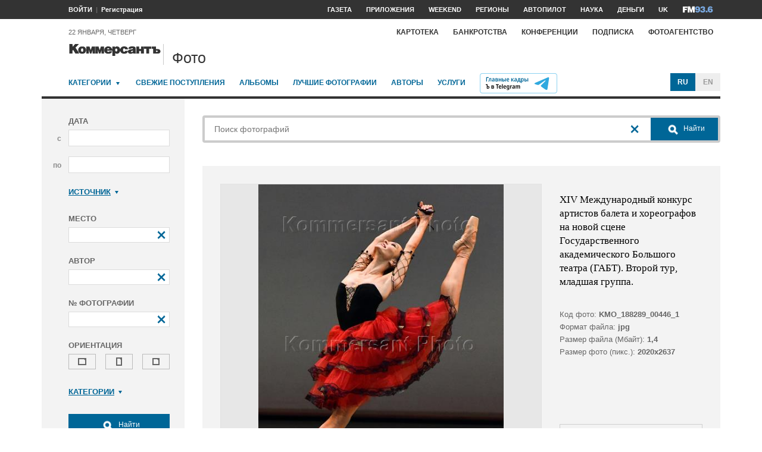

--- FILE ---
content_type: text/html; charset=utf-8
request_url: https://photo.kommersant.ru/photo/photo/197410/1562769
body_size: 17417
content:

<!DOCTYPE html>
<html class="no-js" lang="ru" >
<head><meta name='csrf-token-name' content='csrftoken'/>
<meta name='csrf-token-value' content='188d8cefa3dca71a9c22c07211d841487b32ddc274c79daeb7ca9ac768e3abb7c96fcb8f117f7fb8'/>
<meta name='hmac-token-name' content='Ajax-Token'/>

<title>XIV Международный конкурс артистов балета и хореографов на новой сцене Государственного академического Большого театра (ГАБТ). Второй тур, младшая группа – Коммерсантъ Фото</title>
<meta http-equiv="X-UA-Compatible" content="IE=edge, chrome=1" />
<meta charset="utf-8"/>
<meta name="photoagency" content="cutting" />
<meta name="viewport" content="width=1200" />
<meta name="format-detection" content="telephone=no" />
<meta name="keywords" content="Новости,Политика,Экономика,Бизнес,Финансы,Дело,Биржа,Рынок,Акции,Прогнозы,Критика,Интервью,Рейтинги,Документы,Деньги,Власть,Автопилот,Тематические страницы,Первые лица,Деловые новости,Мировая практика,Культура,Спорт,Weekend,Астрологический прогноз,Погода мира,Курсы валют ЦБ РФ" />


 <meta name="title" content="XIV Международный конкурс артистов балета и хореографов на новой сцене Государственного академического Большого театра (ГАБТ). Второй тур, младшая группа" />
    <meta name="description" content="XIV Международный конкурс артистов балета и хореографов на новой сцене Государственного академического Большого театра (ГАБТ). Второй тур. Младшая группа" />
    <meta property="og:url" content="https://photo.kommersant.ru/photo/photo/197410/1563160" />
    <meta property="og:type" content="article" />
    <meta property="og:title" content="XIV Международный конкурс артистов балета и хореографов на новой сцене Государственного академического Большого театра (ГАБТ). Второй тур, младшая группа" />
    <meta property="og:description" content="Подробнее на сайте" />
    <meta property="og:image" content="https://iv.kommersant.ru/relay/relayimage/1563160tyucolon20220609171700/1200" />
    <meta property="og:image:width" content="1200" />
    <meta property="og:image:height" content="1200" />
    <meta name="twitter:card" content="summary_large_image" />
    <meta name="twitter:site" content="@kommersant" />
    <meta name="twitter:title" content="XIV Международный конкурс артистов балета и хореографов на новой сцене Государственного академического Большого театра (ГАБТ). Второй тур, младшая группа" />
    <meta name="twitter:description" content="Подробнее на сайте" />
    <meta name="twitter:image" content="https://iv.kommersant.ru/relay/relayimage/1563160tyucolon20220609171700/1200" />
    <link rel="image_src" href="https://iv.kommersant.ru/relay/relayimage/1563160tyucolon20220609171700/1200" />
    <meta name="robots" content="max-snippet:-1, max-image-preview:large" />
    <link rel="canonical" href="https://photo.kommersant.ru/photo/photo/197410/1563160" />
    <script charset="utf-8" src="/6352675f8973c84c70adfe3c.js?1760961308218"></script>
<script type="application/ld+json">
[{
   "@context": "https://schema.org",
   "@type": "BreadcrumbList",
   "itemListElement": [{
      "@type": "ListItem",
      "position": 1,
      "name": "Коммерсантъ Фото",
      "item": "https://photo.kommersant.ru/"
   },
   {
      "@type": "ListItem",
      "position":2,
      "name": "Культура",
      "item": "https://photo.kommersant.ru/photo/photo_search?categories=24"
   },
   {
      "@type": "ListItem",
      "position":3,
      "name": "XIV Международный конкурс артистов балета и хореографов на новой сцене Государственного академического Большого театра (ГАБТ). Второй тур, младшая группа",
      "item": "https://photo.kommersant.ru/photo/category_in/197410?id2=24"
   },
   {
      "@type": "ListItem",
      "position": 4,
      "name": "XIV Международный конкурс артистов балета и хореографов на новой сцене Государственного академического Большого театра (ГАБТ). Второй тур, младшая группа",
      "item": "https://photo.kommersant.ru/photo/photo/197410/1563160"
   }]
},
{
   "@context": "https://schema.org/",
   "@type": "ImageObject",
   "contentUrl": "https://photo.kommersant.ru/photo/photo/197410/1563160",
   "caption": "XIV Международный конкурс артистов балета и хореографов на новой сцене Государственного академического Большого театра (ГАБТ). Второй тур. Младшая группа",
   "license": "https://photo.kommersant.ru/photo/user_agreement",
   "acquireLicensePage": "https://photo.kommersant.ru/photo/photo/197410/1563160",
   "copyrightHolder": {
      "@type": "Thing",
      "name": "Коммерсантъ Фото"
   },
   "author": "Юрий Мартьянов",
   "datePublished": "2022-06-09",
   "contentLocation": {
      "@type": "Place",
      "name": "Москва"
   }
},
{
   "@context": "https://schema.org/",
   "@type": "Product",
   "brand": {
      "@type": "Brand",
      "name": "Коммерсантъ Фото"
   },
   "name": "XIV Международный конкурс артистов балета и хореографов на новой сцене Государственного академического Большого театра (ГАБТ). Второй тур, младшая группа",
   "image": "https://photo.kommersant.ru/photo/photo/197410/1563160",
   "description": "XIV Международный конкурс артистов балета и хореографов на новой сцене Государственного академического Большого театра (ГАБТ). Второй тур. Младшая группа",
   "mpn": "KMO_188289_01016_1",
   "offers":{
     "@type": "Offer",
     "priceCurrency": "RUB",
     "price": "300"
   }
},
{
     "@context":"https://schema.org",
     "@type":"ItemList",
     "itemListElement":[
        
                {
                     "@type":"ListItem",
                     "position":1,
                     "name" : "XIV Международный конкурс артистов балета и хореографов на новой сцене Государственного академического Большого театра (ГАБТ). Второй тур. Младшая группа",
                     "url":"https://photo.kommersant.ru/photo/photo/197410/1562744"
                 },
        
                {
                     "@type":"ListItem",
                     "position":2,
                     "name" : "XIV Международный конкурс артистов балета и хореографов на новой сцене Государственного академического Большого театра (ГАБТ). Второй тур. Младшая группа",
                     "url":"https://photo.kommersant.ru/photo/photo/197410/1562764"
                 },
        
                {
                     "@type":"ListItem",
                     "position":3,
                     "name" : "XIV Международный конкурс артистов балета и хореографов на новой сцене Государственного академического Большого театра (ГАБТ). Второй тур. Младшая группа",
                     "url":"https://photo.kommersant.ru/photo/photo/197410/1562765"
                 },
        
                {
                     "@type":"ListItem",
                     "position":4,
                     "name" : "XIV Международный конкурс артистов балета и хореографов на новой сцене Государственного академического Большого театра (ГАБТ). Второй тур. Младшая группа",
                     "url":"https://photo.kommersant.ru/photo/photo/197410/1562759"
                 },
        
                {
                     "@type":"ListItem",
                     "position":5,
                     "name" : "XIV Международный конкурс артистов балета и хореографов на новой сцене Государственного академического Большого театра (ГАБТ). Второй тур. Младшая группа",
                     "url":"https://photo.kommersant.ru/photo/photo/197410/1562760"
                 },
        
                {
                     "@type":"ListItem",
                     "position":6,
                     "name" : "XIV Международный конкурс артистов балета и хореографов на новой сцене Государственного академического Большого театра (ГАБТ). Второй тур. Младшая группа",
                     "url":"https://photo.kommersant.ru/photo/photo/197410/1562761"
                 },
        
                {
                     "@type":"ListItem",
                     "position":7,
                     "name" : "XIV Международный конкурс артистов балета и хореографов на новой сцене Государственного академического Большого театра (ГАБТ). Второй тур. Младшая группа",
                     "url":"https://photo.kommersant.ru/photo/photo/197410/1562762"
                 },
        
                {
                     "@type":"ListItem",
                     "position":8,
                     "name" : "XIV Международный конкурс артистов балета и хореографов на новой сцене Государственного академического Большого театра (ГАБТ). Второй тур. Младшая группа",
                     "url":"https://photo.kommersant.ru/photo/photo/197410/1562763"
                 },
        
                {
                     "@type":"ListItem",
                     "position":9,
                     "name" : "XIV Международный конкурс артистов балета и хореографов на новой сцене Государственного академического Большого театра (ГАБТ). Второй тур. Младшая группа",
                     "url":"https://photo.kommersant.ru/photo/photo/197410/1562766"
                 },
        
                {
                     "@type":"ListItem",
                     "position":10,
                     "name" : "XIV Международный конкурс артистов балета и хореографов на новой сцене Государственного академического Большого театра (ГАБТ). Второй тур. Младшая группа",
                     "url":"https://photo.kommersant.ru/photo/photo/197410/1562767"
                 },
        
                {
                     "@type":"ListItem",
                     "position":11,
                     "name" : "XIV Международный конкурс артистов балета и хореографов на новой сцене Государственного академического Большого театра (ГАБТ). Второй тур. Младшая группа",
                     "url":"https://photo.kommersant.ru/photo/photo/197410/1562768"
                 },
        
                {
                     "@type":"ListItem",
                     "position":12,
                     "name" : "XIV Международный конкурс артистов балета и хореографов на новой сцене Государственного академического Большого театра (ГАБТ). Второй тур. Младшая группа",
                     "url":"https://photo.kommersant.ru/photo/photo/197410/1562769"
                 },
        
                {
                     "@type":"ListItem",
                     "position":13,
                     "name" : "XIV Международный конкурс артистов балета и хореографов на новой сцене Государственного академического Большого театра (ГАБТ). Второй тур. Младшая группа",
                     "url":"https://photo.kommersant.ru/photo/photo/197410/1562770"
                 },
        
                {
                     "@type":"ListItem",
                     "position":14,
                     "name" : "XIV Международный конкурс артистов балета и хореографов на новой сцене Государственного академического Большого театра (ГАБТ). Второй тур. Младшая группа",
                     "url":"https://photo.kommersant.ru/photo/photo/197410/1562771"
                 },
        
                {
                     "@type":"ListItem",
                     "position":15,
                     "name" : "XIV Международный конкурс артистов балета и хореографов на новой сцене Государственного академического Большого театра (ГАБТ). Второй тур. Младшая группа",
                     "url":"https://photo.kommersant.ru/photo/photo/197410/1562772"
                 },
        
                {
                     "@type":"ListItem",
                     "position":16,
                     "name" : "XIV Международный конкурс артистов балета и хореографов на новой сцене Государственного академического Большого театра (ГАБТ). Второй тур. Младшая группа",
                     "url":"https://photo.kommersant.ru/photo/photo/197410/1562773"
                 },
        
                {
                     "@type":"ListItem",
                     "position":17,
                     "name" : "XIV Международный конкурс артистов балета и хореографов на новой сцене Государственного академического Большого театра (ГАБТ). Второй тур. Младшая группа",
                     "url":"https://photo.kommersant.ru/photo/photo/197410/1562774"
                 },
        
                {
                     "@type":"ListItem",
                     "position":18,
                     "name" : "XIV Международный конкурс артистов балета и хореографов на новой сцене Государственного академического Большого театра (ГАБТ). Второй тур. Младшая группа",
                     "url":"https://photo.kommersant.ru/photo/photo/197410/1562775"
                 },
        
                {
                     "@type":"ListItem",
                     "position":19,
                     "name" : "XIV Международный конкурс артистов балета и хореографов на новой сцене Государственного академического Большого театра (ГАБТ). Второй тур. Младшая группа",
                     "url":"https://photo.kommersant.ru/photo/photo/197410/1562776"
                 },
        
                {
                     "@type":"ListItem",
                     "position":20,
                     "name" : "XIV Международный конкурс артистов балета и хореографов на новой сцене Государственного академического Большого театра (ГАБТ). Второй тур. Младшая группа",
                     "url":"https://photo.kommersant.ru/photo/photo/197410/1563160"
                 },
        
                {
                     "@type":"ListItem",
                     "position":21,
                     "name" : "XIV Международный конкурс артистов балета и хореографов на новой сцене Государственного академического Большого театра (ГАБТ). Второй тур. Младшая группа",
                     "url":"https://photo.kommersant.ru/photo/photo/197410/1563161"
                 },
        
                {
                     "@type":"ListItem",
                     "position":22,
                     "name" : "XIV Международный конкурс артистов балета и хореографов на новой сцене Государственного академического Большого театра (ГАБТ). Второй тур. Младшая группа",
                     "url":"https://photo.kommersant.ru/photo/photo/197410/1563162"
                 },
        
                {
                     "@type":"ListItem",
                     "position":23,
                     "name" : "XIV Международный конкурс артистов балета и хореографов на новой сцене Государственного академического Большого театра (ГАБТ). Второй тур. Младшая группа",
                     "url":"https://photo.kommersant.ru/photo/photo/197410/1563175"
                 },
        
                {
                     "@type":"ListItem",
                     "position":24,
                     "name" : "XIV Международный конкурс артистов балета и хореографов на новой сцене Государственного академического Большого театра (ГАБТ). Второй тур. Младшая группа",
                     "url":"https://photo.kommersant.ru/photo/photo/197410/1563176"
                 },
        
                {
                     "@type":"ListItem",
                     "position":25,
                     "name" : "XIV Международный конкурс артистов балета и хореографов на новой сцене Государственного академического Большого театра (ГАБТ). Второй тур. Младшая группа",
                     "url":"https://photo.kommersant.ru/photo/photo/197410/1563177"
                 }
         ]   
         }]
</script>
     


    
<meta property="og:site_name" content="Коммерсантъ Фото"/>
<link rel="stylesheet" href="https://iv.kommersant.ru/PhotoSite/ContentFlex/css/datepicker.css?2108101840319231" charset="utf-8" />
<link rel="stylesheet" href="https://iv.kommersant.ru/PhotoSite/ContentFlex/css/ps.css?2108101840555159" charset="utf-8" />


<link rel="apple-touch-icon" sizes="57x57" href="https://iv.kommersant.ru/PhotoSite/ContentFlex/images/favicons/apple-touch-icon-57x57.png">
<link rel="apple-touch-icon" sizes="60x60" href="https://iv.kommersant.ru/PhotoSite/ContentFlex/images/favicons/apple-touch-icon-60x60.png">
<link rel="apple-touch-icon" sizes="72x72" href="https://iv.kommersant.ru/PhotoSite/ContentFlex/images/favicons/apple-touch-icon-72x72.png">
<link rel="apple-touch-icon" sizes="76x76" href="https://iv.kommersant.ru/PhotoSite/ContentFlex/images/favicons/apple-touch-icon-76x76.png">
<link rel="apple-touch-icon" sizes="114x114" href="https://iv.kommersant.ru/PhotoSite/ContentFlex/images/favicons/apple-touch-icon-114x114.png">
<link rel="apple-touch-icon" sizes="120x120" href="https://iv.kommersant.ru/PhotoSite/ContentFlex/images/favicons/apple-touch-icon-120x120.png">
<link rel="apple-touch-icon" sizes="144x144" href="https://iv.kommersant.ru/PhotoSite/ContentFlex/images/favicons/apple-touch-icon-144x144.png">
<link rel="apple-touch-icon" sizes="152x152" href="https://iv.kommersant.ru/PhotoSite/ContentFlex/images/favicons/apple-touch-icon-152x152.png">
<link rel="apple-touch-icon" sizes="180x180" href="https://iv.kommersant.ru/PhotoSite/ContentFlex/images/favicons/apple-touch-icon-180x180.png">
<link rel="icon" type="image/png" href="https://iv.kommersant.ru/PhotoSite/ContentFlex/images/favicons/favicon-32x32.png" sizes="32x32">
<link rel="icon" type="image/png" href="https://iv.kommersant.ru/PhotoSite/ContentFlex/images/favicons/android-chrome-192x192.png" sizes="192x192">
<link rel="icon" type="image/png" href="https://iv.kommersant.ru/PhotoSite/ContentFlex/images/favicons/favicon-16x16.png" sizes="16x16">
<link rel="mask-icon" href="https://iv.kommersant.ru/PhotoSite/ContentFlex/images/favicons/safari-pinned-tab.svg" color="#5bbad5">
<meta name="msapplication-TileColor" content="#2d89ef">
<meta name="msapplication-TileImage" content="https://iv.kommersant.ru/PhotoSite/ContentFlex/images/favicons/mstile-144x144.png">
<meta name="theme-color" content="#ffffff">
<link rel="stylesheet" href="https://iv.kommersant.ru/PhotoSite/ContentFlex/css/kommersant.css?2108101840555159" charset="utf-8" />

	

<!--[if lt IE 10]>
<script src="https://iv.kommersant.ru/PhotoSite/ContentFlex/js/html5.js?1911131802046743"></script>
<![endif]-->
<script src="https://iv.kommersant.ru/PhotoSite/ContentFlex/js/jquery.js?2104061633314385"></script>
<script src="https://iv.kommersant.ru/PhotoSite/ContentFlex/js/jquery.slider.js?2106241358217563"></script>
<script src="https://iv.kommersant.ru/PhotoSite/ContentFlex/js/thirdparty.js?2106071541248751"></script>
<script src="https://iv.kommersant.ru/PhotoSite/ContentFlex/js/kommersant.js?2209131847442761"></script>
<script>
	kommersant.antiCache.cssComments = 'https://iv.kommersant.ru/PhotoSite/ContentFlex/css/comments.css?2108101840319201';
	kommersant.antiCache.cssGallery = 'https://iv.kommersant.ru/PhotoSite/ContentFlex/css/gallery.css?2108101840555159';
	kommersant.antiCache.ajaxCommentsTemplates = '/PhotoSite/ContentFlex/ajax/comments/templates.html?0101010300000000';
	kommersant.antiCache.ajaxTemplates = '/PhotoSite/ContentFlex/ajax/templates.html?2108101840554535';
	kommersant.antiCache.jsComments = 'https://iv.kommersant.ru/PhotoSite/ContentFlex/js/jquery.comments.js?2106171738421149';
	kommersant.antiCache.jsMark = 'https://iv.kommersant.ru/PhotoSite/ContentFlex/js/jquery.mark.min.js?1911131802047212';
	kommersant.antiCache.jsJqueryValidate = 'https://iv.kommersant.ru/PhotoSite/ContentFlex/js/jquery.validate.min.js?1911131802047680';
	kommersant.antiCache.jsMaillist = 'https://iv.kommersant.ru/PhotoSite/ContentFlex/js/maillist.js?2106171743360216';
	kommersant.antiCache.jsFmCommon = 'https://iv.kommersant.ru/PhotoSite/ContentFlex/js/fm_common3.js?1911131802042769';
	kommersant.antiCache.jsNanoScroller = 'https://iv.kommersant.ru/PhotoSite/ContentFlex/js/jquery.nanoscroller.min.js?1911131802047524';
	kommersant.antiCache.jsScrollMagic = 'https://iv.kommersant.ru/PhotoSite/ContentFlex/js/scrollmagic/ScrollMagic.min.js?0101010300000000';
	kommersant.antiCache.jsHighmapsCisDisputed = 'https://iv.kommersant.ru/PhotoSite/ContentFlex/js/highmaps/cis-disputed.js?0101010300000000';
	kommersant.antiCache.jsCharts = 'https://iv.kommersant.ru/PhotoSite/ContentFlex/js/charts.js?2107151707352366';
	kommersant.antiCache.jsWidgets = 'https://iv.kommersant.ru/PhotoSite/ContentFlex/js/widgets.js?2107211420338457';
	kommersant.antiCache.jsHighmapsWorldDisputed = 'https://iv.kommersant.ru/PhotoSite/ContentFlex/js/highmaps/world-disputed.js?0101010300000000';
	kommersant.antiCache.viconsComments = '/PhotoSite/ContentFlex/ajax/vicons/comments.html?2108101840318902';
	kommersant.vicons.add('/PhotoSite/ContentFlex/ajax/vicons/common.html?2108101840554535', {cache: true});
</script>
<link rel="preconnect" href="https://ads.betweendigital.com" crossorigin>
<script async src="https://yastatic.net/pcode/adfox/header-bidding.js"></script>
<script src="https://iv.kommersant.ru/banners/hb2020/hb_new.js?0101010300000000"></script>
<script>window.yaContextCb = window.yaContextCb || []</script> <script src="https://yandex.ru/ads/system/context.js" async></script>
<script>
(function() {
var hm = document.createElement('script'); hm.type ='text/javascript'; hm.async = true;
hm.src = ('++u-heatmap-it+log-js').replace(/[+]/g,'/').replace(/-/g,'.');
var s = document.getElementsByTagName('script')[0]; s.parentNode.insertBefore(hm, s);
})();
</script>
<script>window.last_time_update = 1769070968;</script>

         

<script src="https://iv.kommersant.ru/PhotoSite/ContentFlex/js/placeholders.jquery.min.js?1911131802048618" charset="utf-8"></script>
<script src="https://iv.kommersant.ru/PhotoSite/ContentFlex/js/jquery.datepicker.min.js?1911131802046899" charset="utf-8"></script>
<script src="https://iv.kommersant.ru/PhotoSite/ContentFlex/js/ps.js?2106171744294042" charset="utf-8"></script>
<script>kommersant.vicons.add("/PhotoSite/ContentFlex/ajax/vicons/ps.html?2104012138017161", {cache: true})</script>


</head>
<body><noscript><img src="/0bb4446ee6e89f9136d99c0cb435aca5.gif" width="0" height="0" alt="" /></noscript>


<div style="position: absolute; visibility: hidden" id="counters-top">
<script>
(function () {
	window.kommersantAnalytics = {
		adblock: '',
		rubrics: '',
		publishing: '',
		themes: '',
		themegroups: '',
		authors: '',
		audio: 'No',
		liveinternet: ''
	};
	var advad = new Image();
	advad.onload = function () {
		window.kommersantAnalytics.adblock = 'No';
	};
	advad.onerror = function () {
		window.kommersantAnalytics.adblock = 'Yes';
	};
	advad.src = 'https://iv.kommersant.ru/PhotoSite/ContentFlex/images/adv.gif';
})();
</script>

<!-- Google tag (gtag.js) -->
<script async src="https://www.googletagmanager.com/gtag/js?id=G-TKM0FJ12D1"></script>
<script>
  window.dataLayer = window.dataLayer || [];
  function gtag(){dataLayer.push(arguments);}
  gtag('js', new Date());

  gtag('config', 'G-TKM0FJ12D1');
</script>
<!-- End Google tag (gtag.js) -->

<!-- Kommersant -->
<script>
function counterKommersant() {
//new Image().src = '//www.kommersant.ru/headerfooter/counterA?p=55&ref=' + escape(document.referrer) + '&rnd=' + Math.floor(Math.random() * 1000000000);
}
function counterKommersantRead() {

}
counterKommersant();
counterKommersantRead();
</script>
<noscript>

</noscript>
<!-- /Kommersant -->

<!-- rating_mail_ru counter -->
<script type="text/javascript">
var _tmr = window._tmr || (window._tmr = []);
_tmr.push({id: "84394", type: "pageView", start: (new Date()).getTime()});
(function (d, w, id) {
if (d.getElementById(id)) return;
var ts = d.createElement("script"); ts.type = "text/javascript"; ts.async = true; ts.id = id;
ts.src = (d.location.protocol == "https:" ? "https:" : "http:") + "//top-fwz1.mail.ru/js/code.js";
var f = function () {var s = d.getElementsByTagName("script")[0]; s.parentNode.insertBefore(ts, s);};
if (w.opera == "[object Opera]") { d.addEventListener("DOMContentLoaded", f, false); } else { f(); }
})(document, window, "topmailru-code");
</script><noscript><div>
<img src="//top-fwz1.mail.ru/counter?id=84394;js=na" style="border:0;position:absolute;left:-9999px;" alt="" />
</div></noscript>
<!-- //rating_mail_ru counter -->

<!--LiveInternet counter-->
<script>
function counterLiveInternet() {
	new Image().src = "//counter.yadro.ru/hit" + (window.kommersantAnalytics.liveinternet ? ";" + window.kommersantAnalytics.liveinternet : "") + "?r" + escape(document.referrer) + ((typeof (screen) == "undefined") ? "" : ";s" + screen.width + "*" + screen.height + "*" + (screen.colorDepth ? screen.colorDepth : screen.pixelDepth)) + ";u" + escape(document.URL) + ";h" + escape(document.title.substring(0, 80)) + ";" + Math.random();
}
counterLiveInternet();
</script>
<noscript>
<img src="//counter.yadro.ru/hit" width="1" height="1" alt="">
</noscript>
<!--/LiveInternet-->

<!-- Yandex.Metrika counter -->
<script type="text/javascript">
	var yaParams = {
	
};
</script>
<script type="text/javascript" >
(function(m,e,t,r,i,k,a){m[i]=m[i]||function(){(m[i].a=m[i].a||[]).push(arguments)};
m[i].l=1*new Date();k=e.createElement(t),a=e.getElementsByTagName(t)[0],k.async=1,k.src=r,a.parentNode.insertBefore(k,a)})
(window, document, "script", "https://mc.yandex.ru/metrika/tag.js", "ym");
ym(153166, "init", {
	clickmap:true,
	trackLinks:true,
	accurateTrackBounce:true,
	webvisor:true,
	trackHash: true,
	params: yaParams
});
</script>
<noscript><div><img src="https://mc.yandex.ru/watch/153166" style="position:absolute; left:-9999px;" alt="" /></div></noscript>
<!-- /Yandex.Metrika counter -->

<img id="advad" src="https://iv.kommersant.ru/PhotoSite/ContentFlex/images/adv.gif" style="display: none" />



<!-- tns-counter.ru -->
<script>
function counterTns() {
new Image().src = '//www.tns-counter.ru/V13a***R>' + document.referrer.replace(/\*/g, '%2a') + '*kommersant_ru/ru/CP1251/tmsec=komm_junk/' + Math.floor(Math.random() * 900000000 + 100000000);
}
counterTns();
</script>
<noscript>
<img src="//www.tns-counter.ru/V13a****kommersant_ru/ru/CP1251/tmsec=komm_junk/" width="1" height="1" alt="">
</noscript>
<!--/tns-counter.ru -->

</div>
<script>
function countersUpdate() {
	counterKommersant();
	counterKommersantRead();

	try {
		_tmr.push({id: '84394', type: 'pageView', url: document.URL, start: (new Date()).getTime()});
	} catch (ignore) {}

	counterLiveInternet();

	(function () {
		var yaParams = {};
		window.kommersantAnalytics.rubrics && (yaParams.rubric = window.kommersantAnalytics.rubrics);
		window.kommersantAnalytics.publishing && (yaParams.publication = window.kommersantAnalytics.publishing);
		window.kommersantAnalytics.themes && (yaParams.theme = window.kommersantAnalytics.themes);
		window.kommersantAnalytics.themegroups && (yaParams.maintheme = window.kommersantAnalytics.themegroups);
		try {
			ym(153166, 'params', yaParams);
			ym(153166, 'hit', window.location.pathname + window.location.search + window.location.hash, {
				params: yaParams
			});
		} catch (ignore) {}
	})();

	(function () {
		try {
			ga('set', 'page', window.location.pathname + window.location.search + window.location.hash);
			ga('set', 'dimension1', window.kommersantAnalytics.rubrics || null);
			ga('set', 'dimension2', window.kommersantAnalytics.publishing || null);
			ga('set', 'dimension4', window.kommersantAnalytics.themes || null);
			ga('set', 'dimension5', window.kommersantAnalytics.themegroups || null);
			ga('set', 'dimension8', window.kommersantAnalytics.authors || null);
			ga('set', 'dimension6', window.kommersantAnalytics.audio || null);
			ga('set', 'dimension3', window.kommersantAnalytics.adblock || null);
			ga('send', 'pageview');
		} catch (ignore) {}
	})();

	counterTns();

	try {
		counterIo();
	} catch (ignore) {}
}
</script>



	<div class="adv3-1_910pxx110px hide1 hide2">

	</div>

    <header class="main_header">
    

	<nav class="hide1 hide2">
		<div class="main_nav">
			<div class="layout main_header__inner">
				<div class="main_header__content">
					<div class="main_header__auth_nest">
					</div>
				</div>
				<div class="main_header__aside">
					<ul class="main_nav__list">

						<li class="main_nav__item" >
							<a itemprop="url" content="https://kommersant.ru/daily" href="https://kommersant.ru/daily?from=header_gazeta"><span itemprop="name">Газета</span></a>
						</li>
     
						<li class="main_nav__item">
							<a itemprop="url" content="https://kommersant.ru/apps" href="https://kommersant.ru/apps?from=header_prilozheniya"><span itemprop="name">Приложения</span></a>
						</li>
     
						<li class="main_nav__item">
							<a itemprop="url" content="https://kommersant.ru/weekend" href="https://kommersant.ru/weekend?from=header_weekend"><span itemprop="name">Weekend</span></a>
						</li>

                        <li class="main_nav__item">
							<a itemprop="url" content="https://kommersant.ru/regions" href="https://kommersant.ru/regions?from=header_regions" class="js-navmenu-trigger" data-navmenu-id="js-navmenu-top-regions"><span itemprop="name">Регионы</span></a>
						</li>
                        <li class="main_nav__item">
                            <a itemprop="url" content="https://kommersant.ru/autopilot" href="https://kommersant.ru/autopilot?from=header_autopilot"><span itemprop="name">Автопилот</span></a>
                        </li>
                        <li class="main_nav__item">
                            <a itemprop="url" content="https://kommersant.ru/nauka" href="https://kommersant.ru/nauka?from=header_nauka"><span itemprop="name">Наука</span></a>
                        </li>

						<li class="main_nav__item">
							<a itemprop="url" content="https://kommersant.ru/money" href="https://kommersant.ru/money?from=header_money"><span itemprop="name">Деньги</span></a>
						</li>

						<li class="main_nav__item">
							<a href="http://www.kommersant.uk" target="_blank">UK</a>
						</li>
						<li class="main_nav__item">
							<a itemprop="url" content="https://kommersant.ru/fm" class="main_nav_menu__item-name" href="https://kommersant.ru/fm?from=header_fm">
								<img src="https://iv.kommersant.ru/PhotoSite/ContentFlex/images/logos/ico_fm_l.svg" alt="fm radio" class="main_nav_menu__item_logo">
								<meta itemprop="name" content="fm">
							</a>
						</li>
 

					</ul>
				</div>
			</div>
		</div>
		<div id="js-navmenu-top-regions" class="main_nav_menu js-navmenu-item">
			<div class="layout">
                
				<ul class="main_nav_menu__list">
					<li class="main_nav_menu__item main_nav_menu__item">
						<a class="main_nav_menu__item-name" href="https://kommersant.ru/theme/3378">Москва</a>
					</li>					

					<li class="main_nav_menu__item main_nav_menu__item">
						<a class="main_nav_menu__item-name" href="https://kommersant.ru/regions/region?regionid=78">Санкт-Петербург</a>
					</li>

					<li class="main_nav_menu__item main_nav_menu__item">
						<a class="main_nav_menu__item-name" href="https://kommersant.ru/regions/region?regionid=36">Воронеж</a>
					</li>

					<li class="main_nav_menu__item main_nav_menu__item">
						<a class="main_nav_menu__item-name" href="https://kommersant.ru/regions/region?regionid=66">Екатеринбург</a>
					</li>

					<li class="main_nav_menu__item main_nav_menu__item">
						<a class="main_nav_menu__item-name" href="https://kommersant.ru/regions/region?regionid=18">Ижевск</a>
					</li>

					<li class="main_nav_menu__item main_nav_menu__item">
						<a class="main_nav_menu__item-name" href="https://kommersant.ru/regions/region?regionid=16">Казань</a>
					</li>

					<li class="main_nav_menu__item main_nav_menu__item">
						<a class="main_nav_menu__item-name" href="https://kommersant.ru/regions/region?regionid=23">Краснодар</a>
					</li>

					<li class="main_nav_menu__item main_nav_menu__item">
						<a class="main_nav_menu__item-name" href="https://kommersant.ru/regions/region?regionid=24">Красноярск</a>
					</li>

					<li class="main_nav_menu__item main_nav_menu__item">
						<a class="main_nav_menu__item-name" href="https://kommersant.ru/regions/region?regionid=52">Нижний Новгород</a>
					</li>

					<li class="main_nav_menu__item main_nav_menu__item">
						<a class="main_nav_menu__item-name" href="https://kommersant.ru/regions/region?regionid=93">Новороссийск</a>
					</li>

					<li class="main_nav_menu__item main_nav_menu__item">
						<a class="main_nav_menu__item-name" href="https://kommersant.ru/regions/region?regionid=54">Новосибирск</a>
					</li>

					<li class="main_nav_menu__item main_nav_menu__item">
						<a class="main_nav_menu__item-name" href="https://kommersant.ru/regions/region?regionid=59">Пермь</a>
					</li>

					<li class="main_nav_menu__item main_nav_menu__item">
						<a class="main_nav_menu__item-name" href="https://kommersant.ru/regions/region?regionid=61">Ростов-на-Дону</a>
					</li>

					<li class="main_nav_menu__item main_nav_menu__item">
						<a class="main_nav_menu__item-name" href="https://kommersant.ru/regions/region?regionid=63">Самара</a>
					</li>

					<li class="main_nav_menu__item main_nav_menu__item">
						<a class="main_nav_menu__item-name" href="https://kommersant.ru/regions/region?regionid=64">Саратов</a>
					</li>

					<li class="main_nav_menu__item main_nav_menu__item">
						<a class="main_nav_menu__item-name" href="https://kommersant.ru/regions/region?regionid=123">Сочи</a>
					</li>

					<li class="main_nav_menu__item main_nav_menu__item">
						<a class="main_nav_menu__item-name" href="https://kommersant.ru/regions/region?regionid=26">Ставрополь</a>
					</li>

					<li class="main_nav_menu__item main_nav_menu__item">
						<a class="main_nav_menu__item-name" href="https://kommersant.ru/regions/region?regionid=2">Уфа</a>
					</li>

					<li class="main_nav_menu__item main_nav_menu__item">
						<a class="main_nav_menu__item-name" href="https://kommersant.ru/regions/region?regionid=74">Челябинск</a>
					</li>

					<li class="main_nav_menu__item main_nav_menu__item">
						<a class="main_nav_menu__item-name" href="https://kommersant.ru/regions/region?regionid=76">Ярославль</a>
					</li>

				</ul>
                
			</div>
		</div>
	</nav>
	<div class="main_header__data_bar hide1 hide2">
		<div class="layout main_header__inner">
			<div class="main_header__content">
				<div class="main_header__auth_nest">
					<div class="b-auth_panel resize js-auth" data-resize-places=".main_header__auth_nest">
						<ul class="b-auth_panel-menu b-auth_panel__login">
							<li class="b-auth_panel-menu__item">
								<a href="#" class="b-auth_panel__link user-login">ВОЙТИ</a>
							</li>
							<li class="b-auth_panel-menu__item">
								<a href="#" class="user-register">Регистрация</a>
							</li>
						</ul>
						<ul class="b-auth_panel-menu b-auth_panel__exit">
							<li class="b-auth_panel-menu__item">
								<a href="https://kommersant.ru/LK/ProfileMy?from=header_profil">ПРОФИЛЬ</a>
							</li>
							<li class="b-auth_panel-menu__item">
								<a href="#" class="user-logout">ВЫХОД</a>
							</li>
						</ul>
       
						<ul class="b-auth_panel-menu b-auth_panel__notification">
							<li class="b-auth_panel-menu__item">
								<a href="https://kommersant.ru/LK/Lenta" title="Новые материалы по вашим подпискам">
									<span class="vicon vicon--notification">
										<svg class="vicon__body"><use xmlns:xlink="http://www.w3.org/1999/xlink" xlink:href="#vicon-notification"></use></svg>
									</span>
								</a>
								<a href="https://kommersant.ru/LK/Lenta">
									<span class="b-auth_panel-menu__notifications_count js-auth-notifications hide"></span>
								</a>
							</li>
						</ul>
        
					</div>
				</div>
				<div class="main_header__data">
                 <span>22 января, четверг</span>
            </div>
			</div>
			<div class="main_header__aside">
				<div class="main_header__special_rubric_nest hide3">

				</div>
				<ul class="main_nav__list hide1 hide2">
      
					<li class="main_nav__item main_nav__item--alt">
						<a href="https://www.kartoteka.ru/" target="_blank">Картотека</a>
					</li>
					<li class="main_nav__item main_nav__item--alt">
						<a href="https://bankruptcy.kommersant.ru" target="_blank">Банкротства</a>
					</li>
					<li class="main_nav__item main_nav__item--alt">
						<a href="https://kommersant.ru/conference?from=header_konferencii">Конференции</a>
					</li>
					<li class="main_nav__item main_nav__item--alt">
						<a href="https://kommersant.ru/subscription?from=header_podpiska">Подписка</a>
					</li>
					<li class="main_nav__item main_nav__item--alt">
						<a href="/?from=header_photo">Фотоагентство</a>
					</li>
          
                
				</ul>
			</div>
		</div>
	</div>


<div class="main_header__logo_bar">
		<div class="layout main_header__inner">
         

			<div class="main_header__content">
				<div class="main_header__logo">
					<a href="https://kommersant.ru/?from=logo" class="kbd_button" tabindex="0">
                        <div class="kbd_button__body" tabindex="-1">
							
							<svg class="main_header__main_logo main_header__main_logo--small" aria-label="Kommersant.ru"><use xmlns:xlink="http://www.w3.org/1999/xlink" xlink:href="#vicon-main_logo"></use></svg>
						</div>						
					</a>
					

					<div class="main_header__region_logo">
						<a href="/?from=logo">

							<div class="main_header__region_name">Фото</div>

						</a>
					</div>

				</div>
			</div>

			<div class="main_header__aside">
			<div class="ps_infopanel">
          
			</div>


			</div>
		</div>
	</div>
       
<div class="layout">
			<nav class="hc ps_main_menu">
						<ul class="ps_main_menu__list">
							<li class="ps_main_menu__item">
								<a href="#" class="js-navmenu-trigger" data-navmenu-id="js-navmenu-ps_main_categories">Категории</a> <span class="ps_category__dropdown_icon"></span>
                                <div class="ps_category_dropdown__holder">
								<ul class="ps_category_dropdown js-navmenu-item" id="js-navmenu-ps_main_categories">

                              
                                <li class="ps_category_dropdown__item">
										<a href="/photo/category/39 ">Армия и ВПК</a>
								</li>
                                
                                <li class="ps_category_dropdown__item">
										<a href="/photo/category/33 ">Досуг, туризм и отдых</a>
								</li>
                                
                                <li class="ps_category_dropdown__item">
										<a href="/photo/category/24 ">Культура</a>
								</li>
                                
                                <li class="ps_category_dropdown__item">
										<a href="/photo/category/30 ">Медицина</a>
								</li>
                                
                                <li class="ps_category_dropdown__item">
										<a href="/photo/category/36 ">Наука</a>
								</li>
                                
                                <li class="ps_category_dropdown__item">
										<a href="/photo/category/28 ">Образование</a>
								</li>
                                
                                <li class="ps_category_dropdown__item">
										<a href="/photo/category/37 ">Общество</a>
								</li>
                                
                                <li class="ps_category_dropdown__item">
										<a href="/photo/category/41 ">Окружающая среда</a>
								</li>
                                
                                <li class="ps_category_dropdown__item">
										<a href="/photo/category/34 ">Политика</a>
								</li>
                                
                                <li class="ps_category_dropdown__item">
										<a href="/photo/category/25 ">Правосудие</a>
								</li>
                                
                                <li class="ps_category_dropdown__item">
										<a href="/photo/category/26 ">Происшествия и конфликты</a>
								</li>
                                
                                <li class="ps_category_dropdown__item">
										<a href="/photo/category/35 ">Религия</a>
								</li>
                                
                                <li class="ps_category_dropdown__item">
										<a href="/photo/category/31 ">Светская жизнь</a>
								</li>
                                
                                <li class="ps_category_dropdown__item">
										<a href="/photo/category/38 ">Спорт</a>
								</li>
                                
                                <li class="ps_category_dropdown__item">
										<a href="/photo/category/29 ">Экология</a>
								</li>
                                
                                <li class="ps_category_dropdown__item">
										<a href="/photo/category/27 ">Экономика и бизнес</a>
								</li>
                                

								</ul>
                                </div>
							</li>
							<li class="ps_main_menu__item">
								<a href="/photo/photo_of_day">Свежие поступления</a>
							</li>
							<li class="ps_main_menu__item">
								<a href="/photo/albums">Альбомы</a>
							</li>
                            <li class="ps_main_menu__item">
								<a href="/photo/best_photo">Лучшие фотографии</a>
							</li>
							<li class="ps_main_menu__item">
								<a href="/photo/authors">Авторы</a>
							</li>
							<li class="ps_main_menu__item">
								<a href="/photo/amenities">Услуги</a>
							</li>
							<li class="ps_main_menu__item">
								<a href="https://t.me/+flBNft62xmAyNzJi" target="_blank">
									<img src="https://iv.kommersant.ru/PhotoSite/ContentFlex/images/photosite_tg2.svg" alt="tg channel" style="vertical-align: middle;"/>
								</a>
							</li>

						</ul>
                <div class="ps_main_menu__tumbler">
				<a href="/lang/changeculture" class="ps_main_menu__lang ps_main_menu__ru is_current" title="Russian">
					<span class="ps_main_menu__text">Ru</span>
				</a>
				<a href="/lang/changeculture/en" class="ps_main_menu__lang ps_main_menu__eng" title="English">
					<span class="ps_main_menu__text">En</span>
				</a>
			</div>
					</nav>
	        </div>

    </header>
    <div class="layout">
	

	
	
 
<div class="col_group ps_hr">
			<div class="col col-small js-leftside">

            
					<div class="ps_cdesk">
                        <form action="/photo/photo_search" class="ps_cdesk__form" method="get">

                        <input type="hidden" name="pageprms.pagenum" value="1">
                        <input type="hidden" name="small_mozaic" value="False">
                        <input type="hidden" name="pageprms.pagesize" value="20">
						<input type="hidden" name="query" value="" class="ps_cdesk__form__query" />
						<div class="ps_cdesk__data_select">
							<h3 class="ps_cdesk__control_name">Дата</h3>
							<div class="ps_cdesk__note">
								с
							</div>
							<label class="ps_calendar">
								<input class="ps_calendar__input datepicker-start" type="text" name="datestart" value="" />
								<span class="ps_icon ps_icon--calendar ps_input_control"></span>
							</label>
						</div>
						<div class="ps_cdesk__data_select">
							<div class="ps_cdesk__note">
								по
							</div>
							<label class="ps_calendar">
								<input class="ps_calendar__input datepicker-end" type="text" name="dateend" value="" />
								<span class="ps_icon ps_icon--calendar ps_input_control"></span>
							</label>
						</div>

						<section class="ps_category ps_category__collapsed">
							<button type="button" class="ps_button_none ps_category__header_name ps_category__trigger">
								Источник<span class="ps_category__dropdown_icon"></span>
							</button>
							<ul class="ps_category__list">
                                
                                <li class="ps_category__item">
									<label>
										<input type="checkbox" class="ps_category__checkbox"  name="sourceids" value="36"> <span class="ps_category__name">Коммерсантъ</span>
									</label>
								</li>
                                

							</ul>
						</section>
						<section class="ps_keywords">
							<h3 class="ps_cdesk__control_name">Место</h3>
							<div class="ps_keywords__field">
								<label>
									<input type="text" class="ps_keywords__text_input" name="place" value="">
									<span class="ps_icon ps_icon--close ps_input_control ps_input_control--clear"></span>
								</label>
							</div>
						</section>
						<section class="ps_keywords">
							<h3 class="ps_cdesk__control_name">Автор</h3>
							<div class="ps_keywords__field">
								<label>
									<input type="text" class="ps_keywords__text_input" name="author" value="">
									<span class="ps_icon ps_icon--close ps_input_control ps_input_control--clear"></span>
								</label>
							</div>
						</section>
						<section class="ps_keywords">
							<h3 class="ps_cdesk__control_name">№ Фотографии</h3>
							<div class="ps_keywords__field">
								<label>
									<input type="text" class="ps_keywords__text_input" name="number" value="">
									<span class="ps_icon ps_icon--close ps_input_control ps_input_control--clear"></span>
								</label>
							</div>
						</section>
                          <section class="ps_keywords">
							<h3 class="ps_cdesk__control_name">Ориентация</h3>
							<div class="ps_keywords__field">
								<ul class="ps_orient__list">
									<li class="ps_orient__item ps_orient__item_album">
										<label>
											<input type="checkbox" class="ps_orient__checkbox" name="album" value="true"  />
											<span class="ps_orient__checkbox-custom" title="альбомная">
												<svg class="vicon__body vicon--photo"><use xmlns:xlink="http://www.w3.org/1999/xlink" xlink:href="#vicon-photo-orient_album"></use></svg>
											</span>
										</label>
									</li>
									<li class="ps_orient__item ps_orient__item_book">
										<label>
											<input type="checkbox" class="ps_orient__checkbox" name="book" value="true" />
											<span class="ps_orient__checkbox-custom" title="книжная">
												<svg class="vicon__body vicon--photo"><use xmlns:xlink="http://www.w3.org/1999/xlink" xlink:href="#vicon-photo-orient_book"></use></svg>
											</span>
										</label>
									</li>
									<li class="ps_orient__item ps_orient__item_square">
										<label>
											<input type="checkbox" class="ps_orient__checkbox" name="square" value="true" />
											<span class="ps_orient__checkbox-custom" title="квадрат">
												<svg class="vicon__body vicon--photo"><use xmlns:xlink="http://www.w3.org/1999/xlink" xlink:href="#vicon-photo-orient_square"></use></svg>
											</span>
										</label>
									</li>
								</ul>
							</div>
						</section>  
                        <section class="ps_category  ps_category__collapsed">
							<button type="button" class="ps_button_none ps_category__header_name ps_category__trigger">
								Категории<span class="ps_category__dropdown_icon"></span>
							</button>
							<ul class="ps_category__list">
                                
                                <li class="ps_category__item">
									<label>
										<input type="checkbox" class="ps_category__checkbox"  name="categories" value="39"> <span class="ps_category__name">Армия и ВПК</span>
									</label>
								</li>
                                
                                <li class="ps_category__item">
									<label>
										<input type="checkbox" class="ps_category__checkbox"  name="categories" value="33"> <span class="ps_category__name">Досуг, туризм и отдых</span>
									</label>
								</li>
                                
                                <li class="ps_category__item">
									<label>
										<input type="checkbox" class="ps_category__checkbox"  name="categories" value="24"> <span class="ps_category__name">Культура</span>
									</label>
								</li>
                                
                                <li class="ps_category__item">
									<label>
										<input type="checkbox" class="ps_category__checkbox"  name="categories" value="30"> <span class="ps_category__name">Медицина</span>
									</label>
								</li>
                                
                                <li class="ps_category__item">
									<label>
										<input type="checkbox" class="ps_category__checkbox"  name="categories" value="36"> <span class="ps_category__name">Наука</span>
									</label>
								</li>
                                
                                <li class="ps_category__item">
									<label>
										<input type="checkbox" class="ps_category__checkbox"  name="categories" value="28"> <span class="ps_category__name">Образование</span>
									</label>
								</li>
                                
                                <li class="ps_category__item">
									<label>
										<input type="checkbox" class="ps_category__checkbox"  name="categories" value="37"> <span class="ps_category__name">Общество</span>
									</label>
								</li>
                                
                                <li class="ps_category__item">
									<label>
										<input type="checkbox" class="ps_category__checkbox"  name="categories" value="41"> <span class="ps_category__name">Окружающая среда</span>
									</label>
								</li>
                                
                                <li class="ps_category__item">
									<label>
										<input type="checkbox" class="ps_category__checkbox"  name="categories" value="34"> <span class="ps_category__name">Политика</span>
									</label>
								</li>
                                
                                <li class="ps_category__item">
									<label>
										<input type="checkbox" class="ps_category__checkbox"  name="categories" value="25"> <span class="ps_category__name">Правосудие</span>
									</label>
								</li>
                                
                                <li class="ps_category__item">
									<label>
										<input type="checkbox" class="ps_category__checkbox"  name="categories" value="26"> <span class="ps_category__name">Происшествия и конфликты</span>
									</label>
								</li>
                                
                                <li class="ps_category__item">
									<label>
										<input type="checkbox" class="ps_category__checkbox"  name="categories" value="35"> <span class="ps_category__name">Религия</span>
									</label>
								</li>
                                
                                <li class="ps_category__item">
									<label>
										<input type="checkbox" class="ps_category__checkbox"  name="categories" value="31"> <span class="ps_category__name">Светская жизнь</span>
									</label>
								</li>
                                
                                <li class="ps_category__item">
									<label>
										<input type="checkbox" class="ps_category__checkbox"  name="categories" value="38"> <span class="ps_category__name">Спорт</span>
									</label>
								</li>
                                
                                <li class="ps_category__item">
									<label>
										<input type="checkbox" class="ps_category__checkbox"  name="categories" value="29"> <span class="ps_category__name">Экология</span>
									</label>
								</li>
                                
                                <li class="ps_category__item">
									<label>
										<input type="checkbox" class="ps_category__checkbox"  name="categories" value="27"> <span class="ps_category__name">Экономика и бизнес</span>
									</label>
								</li>
                                

							</ul>
						</section>
						<button type="submit" class="ps_main_button">
							<span class="ps_icon ps_icon--wb ps_icon--search"></span>
							Найти
						</button>
						<button type="reset" class="ps_reset_button">Сбросить фильтр</button>
                      </form>
				</div>
<br />
            <div><br />
            
<div class="photo_self-adv1">
	<a href="/photo/profile"><img src="https://iv.kommersant.ru/ContentFlex/images/ps/self-advertising-1.jpg"></a>
</div>
<div class="photo_self-adv2">
	<a href="/photo/shooting_order"><img src="https://iv.kommersant.ru/ContentFlex/images/ps/self-advertising-2.jpg"></a>
</div>
<!--div class="photo_self-adv2">
	<a href="/photo/subscribe"><img src="https://iv.kommersant.ru/CorpImages/GBox/00654476.jpg"></a>
</div--></div>

			</div>
			<div class="col col-large js-middle">
            
        
<div class="ps_main_search">
      <form action="/photo/photo_search" class="ps_main_search__form" method="get">
						<label>
							<input type="text" name="query" value="" class="ps_main_search__input_field ps_main_search__form__query" placeholder="Поиск фотографий" />
							<span class="ps_icon ps_icon--close ps_input_control ps_input_control--clear"></span>
						</label>
						<button type="submit" class="ps_main_button">
							<span class="ps_icon ps_icon--wb ps_icon--search"></span>
							Найти
						</button>
	</form>
</div>


 	<div class="ps_meta_photo">
					<div class="ps_meta_photo__frame">
						<div class="ps_slider slider slider-custom" data-slider-start="id1562769" data-slider-custom-preload-backward="0" data-slider-custom-preload-forward="1" data-slider-custom-minitems="1" data-slider-onready="psSliderChange" data-slider-onchange="psSliderChange">
							<div class="ps_meta_photo__box">
								<div class="ps_slider_canvas slider-canvas">

                                    
									<div class="ps_slider__item slider-item" data-slider-id="id1562744" data-price="kommersant">
										<div class="ps_photo_box zoom" data-zoom-src="https://iv.kommersant.ru/relay/relayimage/1562744tyucolon20220607230000/1200">
											<img class="ps_lenta__image object_fit object_fit--contain" src="https://iv.kommersant.ru/relay/relayimage/1562744tyucolon20220607230000/162" data-slider-src="https://iv.kommersant.ru/relay/relayimage/1562744tyucolon20220607230000/578">
										</div>
									</div>
                                    
									<div class="ps_slider__item slider-item" data-slider-id="id1562764" data-price="kommersant">
										<div class="ps_photo_box zoom" data-zoom-src="https://iv.kommersant.ru/relay/relayimage/1562764tyucolon20220608100000/1200">
											<img class="ps_lenta__image object_fit object_fit--contain" src="https://iv.kommersant.ru/relay/relayimage/1562764tyucolon20220608100000/162" data-slider-src="https://iv.kommersant.ru/relay/relayimage/1562764tyucolon20220608100000/578">
										</div>
									</div>
                                    
									<div class="ps_slider__item slider-item" data-slider-id="id1562765" data-price="kommersant">
										<div class="ps_photo_box zoom" data-zoom-src="https://iv.kommersant.ru/relay/relayimage/1562765tyucolon20220608100000/1200">
											<img class="ps_lenta__image object_fit object_fit--contain" src="https://iv.kommersant.ru/relay/relayimage/1562765tyucolon20220608100000/162" data-slider-src="https://iv.kommersant.ru/relay/relayimage/1562765tyucolon20220608100000/578">
										</div>
									</div>
                                    
									<div class="ps_slider__item slider-item" data-slider-id="id1562759" data-price="kommersant">
										<div class="ps_photo_box zoom" data-zoom-src="https://iv.kommersant.ru/relay/relayimage/1562759tyucolon20220607231100/1200">
											<img class="ps_lenta__image object_fit object_fit--contain" src="https://iv.kommersant.ru/relay/relayimage/1562759tyucolon20220607231100/162" data-slider-src="https://iv.kommersant.ru/relay/relayimage/1562759tyucolon20220607231100/578">
										</div>
									</div>
                                    
									<div class="ps_slider__item slider-item" data-slider-id="id1562760" data-price="kommersant">
										<div class="ps_photo_box zoom" data-zoom-src="https://iv.kommersant.ru/relay/relayimage/1562760tyucolon20220607231100/1200">
											<img class="ps_lenta__image object_fit object_fit--contain" src="https://iv.kommersant.ru/relay/relayimage/1562760tyucolon20220607231100/162" data-slider-src="https://iv.kommersant.ru/relay/relayimage/1562760tyucolon20220607231100/578">
										</div>
									</div>
                                    
									<div class="ps_slider__item slider-item" data-slider-id="id1562761" data-price="kommersant">
										<div class="ps_photo_box zoom" data-zoom-src="https://iv.kommersant.ru/relay/relayimage/1562761tyucolon20220607231100/1200">
											<img class="ps_lenta__image object_fit object_fit--contain" src="https://iv.kommersant.ru/relay/relayimage/1562761tyucolon20220607231100/162" data-slider-src="https://iv.kommersant.ru/relay/relayimage/1562761tyucolon20220607231100/578">
										</div>
									</div>
                                    
									<div class="ps_slider__item slider-item" data-slider-id="id1562762" data-price="kommersant">
										<div class="ps_photo_box zoom" data-zoom-src="https://iv.kommersant.ru/relay/relayimage/1562762tyucolon20220607231100/1200">
											<img class="ps_lenta__image object_fit object_fit--contain" src="https://iv.kommersant.ru/relay/relayimage/1562762tyucolon20220607231100/162" data-slider-src="https://iv.kommersant.ru/relay/relayimage/1562762tyucolon20220607231100/578">
										</div>
									</div>
                                    
									<div class="ps_slider__item slider-item" data-slider-id="id1562763" data-price="kommersant">
										<div class="ps_photo_box zoom" data-zoom-src="https://iv.kommersant.ru/relay/relayimage/1562763tyucolon20220607231100/1200">
											<img class="ps_lenta__image object_fit object_fit--contain" src="https://iv.kommersant.ru/relay/relayimage/1562763tyucolon20220607231100/162" data-slider-src="https://iv.kommersant.ru/relay/relayimage/1562763tyucolon20220607231100/578">
										</div>
									</div>
                                    
									<div class="ps_slider__item slider-item" data-slider-id="id1562766" data-price="kommersant">
										<div class="ps_photo_box zoom" data-zoom-src="https://iv.kommersant.ru/relay/relayimage/1562766tyucolon20220608100000/1200">
											<img class="ps_lenta__image object_fit object_fit--contain" src="https://iv.kommersant.ru/relay/relayimage/1562766tyucolon20220608100000/162" data-slider-src="https://iv.kommersant.ru/relay/relayimage/1562766tyucolon20220608100000/578">
										</div>
									</div>
                                    
									<div class="ps_slider__item slider-item" data-slider-id="id1562767" data-price="kommersant">
										<div class="ps_photo_box zoom" data-zoom-src="https://iv.kommersant.ru/relay/relayimage/1562767tyucolon20220608100000/1200">
											<img class="ps_lenta__image object_fit object_fit--contain" src="https://iv.kommersant.ru/relay/relayimage/1562767tyucolon20220608100000/162" data-slider-src="https://iv.kommersant.ru/relay/relayimage/1562767tyucolon20220608100000/578">
										</div>
									</div>
                                    
									<div class="ps_slider__item slider-item" data-slider-id="id1562768" data-price="kommersant">
										<div class="ps_photo_box zoom" data-zoom-src="https://iv.kommersant.ru/relay/relayimage/1562768tyucolon20220608100000/1200">
											<img class="ps_lenta__image object_fit object_fit--contain" src="https://iv.kommersant.ru/relay/relayimage/1562768tyucolon20220608100000/162" data-slider-src="https://iv.kommersant.ru/relay/relayimage/1562768tyucolon20220608100000/578">
										</div>
									</div>
                                    
									<div class="ps_slider__item slider-item" data-slider-id="id1562769" data-price="kommersant">
										<div class="ps_photo_box zoom" data-zoom-src="https://iv.kommersant.ru/relay/relayimage/1562769tyucolon20220608102700/1200">
											<img class="ps_lenta__image object_fit object_fit--contain" src="https://iv.kommersant.ru/relay/relayimage/1562769tyucolon20220608102700/162" data-slider-src="https://iv.kommersant.ru/relay/relayimage/1562769tyucolon20220608102700/578">
										</div>
									</div>
                                    
									<div class="ps_slider__item slider-item" data-slider-id="id1562770" data-price="kommersant">
										<div class="ps_photo_box zoom" data-zoom-src="https://iv.kommersant.ru/relay/relayimage/1562770tyucolon20220608102700/1200">
											<img class="ps_lenta__image object_fit object_fit--contain" src="https://iv.kommersant.ru/relay/relayimage/1562770tyucolon20220608102700/162" data-slider-src="https://iv.kommersant.ru/relay/relayimage/1562770tyucolon20220608102700/578">
										</div>
									</div>
                                    
									<div class="ps_slider__item slider-item" data-slider-id="id1562771" data-price="kommersant">
										<div class="ps_photo_box zoom" data-zoom-src="https://iv.kommersant.ru/relay/relayimage/1562771tyucolon20220608102700/1200">
											<img class="ps_lenta__image object_fit object_fit--contain" src="https://iv.kommersant.ru/relay/relayimage/1562771tyucolon20220608102700/162" data-slider-src="https://iv.kommersant.ru/relay/relayimage/1562771tyucolon20220608102700/578">
										</div>
									</div>
                                    
									<div class="ps_slider__item slider-item" data-slider-id="id1562772" data-price="kommersant">
										<div class="ps_photo_box zoom" data-zoom-src="https://iv.kommersant.ru/relay/relayimage/1562772tyucolon20220608102700/1200">
											<img class="ps_lenta__image object_fit object_fit--contain" src="https://iv.kommersant.ru/relay/relayimage/1562772tyucolon20220608102700/162" data-slider-src="https://iv.kommersant.ru/relay/relayimage/1562772tyucolon20220608102700/578">
										</div>
									</div>
                                    
									<div class="ps_slider__item slider-item" data-slider-id="id1562773" data-price="kommersant">
										<div class="ps_photo_box zoom" data-zoom-src="https://iv.kommersant.ru/relay/relayimage/1562773tyucolon20220608102800/1200">
											<img class="ps_lenta__image object_fit object_fit--contain" src="https://iv.kommersant.ru/relay/relayimage/1562773tyucolon20220608102800/162" data-slider-src="https://iv.kommersant.ru/relay/relayimage/1562773tyucolon20220608102800/578">
										</div>
									</div>
                                    
									<div class="ps_slider__item slider-item" data-slider-id="id1562774" data-price="kommersant">
										<div class="ps_photo_box zoom" data-zoom-src="https://iv.kommersant.ru/relay/relayimage/1562774tyucolon20220608104100/1200">
											<img class="ps_lenta__image object_fit object_fit--contain" src="https://iv.kommersant.ru/relay/relayimage/1562774tyucolon20220608104100/162" data-slider-src="https://iv.kommersant.ru/relay/relayimage/1562774tyucolon20220608104100/578">
										</div>
									</div>
                                    
									<div class="ps_slider__item slider-item" data-slider-id="id1562775" data-price="kommersant">
										<div class="ps_photo_box zoom" data-zoom-src="https://iv.kommersant.ru/relay/relayimage/1562775tyucolon20220608104100/1200">
											<img class="ps_lenta__image object_fit object_fit--contain" src="https://iv.kommersant.ru/relay/relayimage/1562775tyucolon20220608104100/162" data-slider-src="https://iv.kommersant.ru/relay/relayimage/1562775tyucolon20220608104100/578">
										</div>
									</div>
                                    
									<div class="ps_slider__item slider-item" data-slider-id="id1562776" data-price="kommersant">
										<div class="ps_photo_box zoom" data-zoom-src="https://iv.kommersant.ru/relay/relayimage/1562776tyucolon20220608104100/1200">
											<img class="ps_lenta__image object_fit object_fit--contain" src="https://iv.kommersant.ru/relay/relayimage/1562776tyucolon20220608104100/162" data-slider-src="https://iv.kommersant.ru/relay/relayimage/1562776tyucolon20220608104100/578">
										</div>
									</div>
                                    
									<div class="ps_slider__item slider-item" data-slider-id="id1563160" data-price="kommersant">
										<div class="ps_photo_box zoom" data-zoom-src="https://iv.kommersant.ru/relay/relayimage/1563160tyucolon20220609171700/1200">
											<img class="ps_lenta__image object_fit object_fit--contain" src="https://iv.kommersant.ru/relay/relayimage/1563160tyucolon20220609171700/162" data-slider-src="https://iv.kommersant.ru/relay/relayimage/1563160tyucolon20220609171700/578">
										</div>
									</div>
                                    
									<div class="ps_slider__item slider-item" data-slider-id="id1563161" data-price="kommersant">
										<div class="ps_photo_box zoom" data-zoom-src="https://iv.kommersant.ru/relay/relayimage/1563161tyucolon20220609171700/1200">
											<img class="ps_lenta__image object_fit object_fit--contain" src="https://iv.kommersant.ru/relay/relayimage/1563161tyucolon20220609171700/162" data-slider-src="https://iv.kommersant.ru/relay/relayimage/1563161tyucolon20220609171700/578">
										</div>
									</div>
                                    
									<div class="ps_slider__item slider-item" data-slider-id="id1563162" data-price="kommersant">
										<div class="ps_photo_box zoom" data-zoom-src="https://iv.kommersant.ru/relay/relayimage/1563162tyucolon20220609171700/1200">
											<img class="ps_lenta__image object_fit object_fit--contain" src="https://iv.kommersant.ru/relay/relayimage/1563162tyucolon20220609171700/162" data-slider-src="https://iv.kommersant.ru/relay/relayimage/1563162tyucolon20220609171700/578">
										</div>
									</div>
                                    
									<div class="ps_slider__item slider-item" data-slider-id="id1563175" data-price="kommersant">
										<div class="ps_photo_box zoom" data-zoom-src="https://iv.kommersant.ru/relay/relayimage/1563175tyucolon20220609172100/1200">
											<img class="ps_lenta__image object_fit object_fit--contain" src="https://iv.kommersant.ru/relay/relayimage/1563175tyucolon20220609172100/162" data-slider-src="https://iv.kommersant.ru/relay/relayimage/1563175tyucolon20220609172100/578">
										</div>
									</div>
                                    
									<div class="ps_slider__item slider-item" data-slider-id="id1563176" data-price="kommersant">
										<div class="ps_photo_box zoom" data-zoom-src="https://iv.kommersant.ru/relay/relayimage/1563176tyucolon20220609172100/1200">
											<img class="ps_lenta__image object_fit object_fit--contain" src="https://iv.kommersant.ru/relay/relayimage/1563176tyucolon20220609172100/162" data-slider-src="https://iv.kommersant.ru/relay/relayimage/1563176tyucolon20220609172100/578">
										</div>
									</div>
                                    
									<div class="ps_slider__item slider-item" data-slider-id="id1563177" data-price="kommersant">
										<div class="ps_photo_box zoom" data-zoom-src="https://iv.kommersant.ru/relay/relayimage/1563177tyucolon20220609172100/1200">
											<img class="ps_lenta__image object_fit object_fit--contain" src="https://iv.kommersant.ru/relay/relayimage/1563177tyucolon20220609172100/162" data-slider-src="https://iv.kommersant.ru/relay/relayimage/1563177tyucolon20220609172100/578">
										</div>
									</div>
                                    

								</div>
							</div>
							<div class="ps_meta_photo__data">
								<div class="ps_meta_photo__data_body">
									<div class="ps_meta_photo__quick_view slider-nav">


                                        

										<div class="ps_meta_photo__quick_view_item slider-nav-item">
								            <h2 class="ps_meta_photo__name">XIV Международный конкурс артистов балета и хореографов на новой сцене Государственного академического Большого театра (ГАБТ). Второй тур, младшая группа.</h2>
								            <dl class="ps_meta_photo__info_list">
									            <dt class="ps_meta_photo__info_term">Код фото:</dt>
									            <dd class="ps_meta_photo__info_desc">KMO_188289_00001_1</dd>
									            <dt class="ps_meta_photo__info_term">Формат файла:</dt>
									            <dd class="ps_meta_photo__info_desc">jpg</dd>
									            <dt class="ps_meta_photo__info_term">Размер файла (Мбайт):</dt>
									            <dd class="ps_meta_photo__info_desc">3,6</dd>
									            <dt class="ps_meta_photo__info_term">Размер фото (пикс.):</dt>
									            <dd class="ps_meta_photo__info_desc">4514x2867</dd>
                                                
											</dl>
                                            

										</div>

                                        

										<div class="ps_meta_photo__quick_view_item slider-nav-item">
								            <h2 class="ps_meta_photo__name">XIV Международный конкурс артистов балета и хореографов на новой сцене Государственного академического Большого театра (ГАБТ). Второй тур, младшая группа.</h2>
								            <dl class="ps_meta_photo__info_list">
									            <dt class="ps_meta_photo__info_term">Код фото:</dt>
									            <dd class="ps_meta_photo__info_desc">KMO_188289_00002_1</dd>
									            <dt class="ps_meta_photo__info_term">Формат файла:</dt>
									            <dd class="ps_meta_photo__info_desc">jpg</dd>
									            <dt class="ps_meta_photo__info_term">Размер файла (Мбайт):</dt>
									            <dd class="ps_meta_photo__info_desc">3,5</dd>
									            <dt class="ps_meta_photo__info_term">Размер фото (пикс.):</dt>
									            <dd class="ps_meta_photo__info_desc">4603x3211</dd>
                                                
											</dl>
                                            

										</div>

                                        

										<div class="ps_meta_photo__quick_view_item slider-nav-item">
								            <h2 class="ps_meta_photo__name">XIV Международный конкурс артистов балета и хореографов на новой сцене Государственного академического Большого театра (ГАБТ). Второй тур, младшая группа.</h2>
								            <dl class="ps_meta_photo__info_list">
									            <dt class="ps_meta_photo__info_term">Код фото:</dt>
									            <dd class="ps_meta_photo__info_desc">KMO_188289_00004_1</dd>
									            <dt class="ps_meta_photo__info_term">Формат файла:</dt>
									            <dd class="ps_meta_photo__info_desc">jpg</dd>
									            <dt class="ps_meta_photo__info_term">Размер файла (Мбайт):</dt>
									            <dd class="ps_meta_photo__info_desc">4</dd>
									            <dt class="ps_meta_photo__info_term">Размер фото (пикс.):</dt>
									            <dd class="ps_meta_photo__info_desc">4667x3096</dd>
                                                
											</dl>
                                            

										</div>

                                        

										<div class="ps_meta_photo__quick_view_item slider-nav-item">
								            <h2 class="ps_meta_photo__name">XIV Международный конкурс артистов балета и хореографов на новой сцене Государственного академического Большого театра (ГАБТ). Второй тур, младшая группа.</h2>
								            <dl class="ps_meta_photo__info_list">
									            <dt class="ps_meta_photo__info_term">Код фото:</dt>
									            <dd class="ps_meta_photo__info_desc">KMO_188289_00010_1</dd>
									            <dt class="ps_meta_photo__info_term">Формат файла:</dt>
									            <dd class="ps_meta_photo__info_desc">jpg</dd>
									            <dt class="ps_meta_photo__info_term">Размер файла (Мбайт):</dt>
									            <dd class="ps_meta_photo__info_desc">3,1</dd>
									            <dt class="ps_meta_photo__info_term">Размер фото (пикс.):</dt>
									            <dd class="ps_meta_photo__info_desc">4179x2827</dd>
                                                
											</dl>
                                            

										</div>

                                        

										<div class="ps_meta_photo__quick_view_item slider-nav-item">
								            <h2 class="ps_meta_photo__name">XIV Международный конкурс артистов балета и хореографов на новой сцене Государственного академического Большого театра (ГАБТ). Второй тур, младшая группа.</h2>
								            <dl class="ps_meta_photo__info_list">
									            <dt class="ps_meta_photo__info_term">Код фото:</dt>
									            <dd class="ps_meta_photo__info_desc">KMO_188289_00085_1</dd>
									            <dt class="ps_meta_photo__info_term">Формат файла:</dt>
									            <dd class="ps_meta_photo__info_desc">jpg</dd>
									            <dt class="ps_meta_photo__info_term">Размер файла (Мбайт):</dt>
									            <dd class="ps_meta_photo__info_desc">2,6</dd>
									            <dt class="ps_meta_photo__info_term">Размер фото (пикс.):</dt>
									            <dd class="ps_meta_photo__info_desc">4061x2922</dd>
                                                
											</dl>
                                            

										</div>

                                        

										<div class="ps_meta_photo__quick_view_item slider-nav-item">
								            <h2 class="ps_meta_photo__name">XIV Международный конкурс артистов балета и хореографов на новой сцене Государственного академического Большого театра (ГАБТ). Второй тур, младшая группа.</h2>
								            <dl class="ps_meta_photo__info_list">
									            <dt class="ps_meta_photo__info_term">Код фото:</dt>
									            <dd class="ps_meta_photo__info_desc">KMO_188289_00203_1</dd>
									            <dt class="ps_meta_photo__info_term">Формат файла:</dt>
									            <dd class="ps_meta_photo__info_desc">jpg</dd>
									            <dt class="ps_meta_photo__info_term">Размер файла (Мбайт):</dt>
									            <dd class="ps_meta_photo__info_desc">2,2</dd>
									            <dt class="ps_meta_photo__info_term">Размер фото (пикс.):</dt>
									            <dd class="ps_meta_photo__info_desc">4006x2703</dd>
                                                
											</dl>
                                            

										</div>

                                        

										<div class="ps_meta_photo__quick_view_item slider-nav-item">
								            <h2 class="ps_meta_photo__name">XIV Международный конкурс артистов балета и хореографов на новой сцене Государственного академического Большого театра (ГАБТ). Второй тур, младшая группа.</h2>
								            <dl class="ps_meta_photo__info_list">
									            <dt class="ps_meta_photo__info_term">Код фото:</dt>
									            <dd class="ps_meta_photo__info_desc">KMO_188289_00260_1</dd>
									            <dt class="ps_meta_photo__info_term">Формат файла:</dt>
									            <dd class="ps_meta_photo__info_desc">jpg</dd>
									            <dt class="ps_meta_photo__info_term">Размер файла (Мбайт):</dt>
									            <dd class="ps_meta_photo__info_desc">1,3</dd>
									            <dt class="ps_meta_photo__info_term">Размер фото (пикс.):</dt>
									            <dd class="ps_meta_photo__info_desc">2011x2673</dd>
                                                
											</dl>
                                            

										</div>

                                        

										<div class="ps_meta_photo__quick_view_item slider-nav-item">
								            <h2 class="ps_meta_photo__name">XIV Международный конкурс артистов балета и хореографов на новой сцене Государственного академического Большого театра (ГАБТ). Второй тур, младшая группа.</h2>
								            <dl class="ps_meta_photo__info_list">
									            <dt class="ps_meta_photo__info_term">Код фото:</dt>
									            <dd class="ps_meta_photo__info_desc">KMO_188289_00313_1</dd>
									            <dt class="ps_meta_photo__info_term">Формат файла:</dt>
									            <dd class="ps_meta_photo__info_desc">jpg</dd>
									            <dt class="ps_meta_photo__info_term">Размер файла (Мбайт):</dt>
									            <dd class="ps_meta_photo__info_desc">1,8</dd>
									            <dt class="ps_meta_photo__info_term">Размер фото (пикс.):</dt>
									            <dd class="ps_meta_photo__info_desc">2242x2896</dd>
                                                
											</dl>
                                            

										</div>

                                        

										<div class="ps_meta_photo__quick_view_item slider-nav-item">
								            <h2 class="ps_meta_photo__name">XIV Международный конкурс артистов балета и хореографов на новой сцене Государственного академического Большого театра (ГАБТ). Второй тур, младшая группа.</h2>
								            <dl class="ps_meta_photo__info_list">
									            <dt class="ps_meta_photo__info_term">Код фото:</dt>
									            <dd class="ps_meta_photo__info_desc">KMO_188289_00346_1</dd>
									            <dt class="ps_meta_photo__info_term">Формат файла:</dt>
									            <dd class="ps_meta_photo__info_desc">jpg</dd>
									            <dt class="ps_meta_photo__info_term">Размер файла (Мбайт):</dt>
									            <dd class="ps_meta_photo__info_desc">2,7</dd>
									            <dt class="ps_meta_photo__info_term">Размер фото (пикс.):</dt>
									            <dd class="ps_meta_photo__info_desc">4031x2857</dd>
                                                
											</dl>
                                            

										</div>

                                        

										<div class="ps_meta_photo__quick_view_item slider-nav-item">
								            <h2 class="ps_meta_photo__name">XIV Международный конкурс артистов балета и хореографов на новой сцене Государственного академического Большого театра (ГАБТ). Второй тур, младшая группа.</h2>
								            <dl class="ps_meta_photo__info_list">
									            <dt class="ps_meta_photo__info_term">Код фото:</dt>
									            <dd class="ps_meta_photo__info_desc">KMO_188289_00416_1</dd>
									            <dt class="ps_meta_photo__info_term">Формат файла:</dt>
									            <dd class="ps_meta_photo__info_desc">jpg</dd>
									            <dt class="ps_meta_photo__info_term">Размер файла (Мбайт):</dt>
									            <dd class="ps_meta_photo__info_desc">1,3</dd>
									            <dt class="ps_meta_photo__info_term">Размер фото (пикс.):</dt>
									            <dd class="ps_meta_photo__info_desc">2001x2499</dd>
                                                
											</dl>
                                            

										</div>

                                        

										<div class="ps_meta_photo__quick_view_item slider-nav-item">
								            <h2 class="ps_meta_photo__name">XIV Международный конкурс артистов балета и хореографов на новой сцене Государственного академического Большого театра (ГАБТ). Второй тур, младшая группа.</h2>
								            <dl class="ps_meta_photo__info_list">
									            <dt class="ps_meta_photo__info_term">Код фото:</dt>
									            <dd class="ps_meta_photo__info_desc">KMO_188289_00440_1</dd>
									            <dt class="ps_meta_photo__info_term">Формат файла:</dt>
									            <dd class="ps_meta_photo__info_desc">jpg</dd>
									            <dt class="ps_meta_photo__info_term">Размер файла (Мбайт):</dt>
									            <dd class="ps_meta_photo__info_desc">1,6</dd>
									            <dt class="ps_meta_photo__info_term">Размер фото (пикс.):</dt>
									            <dd class="ps_meta_photo__info_desc">3169x2221</dd>
                                                
											</dl>
                                            

										</div>

                                        

										<div class="ps_meta_photo__quick_view_item slider-nav-item">
								            <h2 class="ps_meta_photo__name">XIV Международный конкурс артистов балета и хореографов на новой сцене Государственного академического Большого театра (ГАБТ). Второй тур, младшая группа.</h2>
								            <dl class="ps_meta_photo__info_list">
									            <dt class="ps_meta_photo__info_term">Код фото:</dt>
									            <dd class="ps_meta_photo__info_desc">KMO_188289_00446_1</dd>
									            <dt class="ps_meta_photo__info_term">Формат файла:</dt>
									            <dd class="ps_meta_photo__info_desc">jpg</dd>
									            <dt class="ps_meta_photo__info_term">Размер файла (Мбайт):</dt>
									            <dd class="ps_meta_photo__info_desc">1,4</dd>
									            <dt class="ps_meta_photo__info_term">Размер фото (пикс.):</dt>
									            <dd class="ps_meta_photo__info_desc">2020x2637</dd>
                                                
											</dl>
                                            

										</div>

                                        

										<div class="ps_meta_photo__quick_view_item slider-nav-item">
								            <h2 class="ps_meta_photo__name">XIV Международный конкурс артистов балета и хореографов на новой сцене Государственного академического Большого театра (ГАБТ). Второй тур, младшая группа.</h2>
								            <dl class="ps_meta_photo__info_list">
									            <dt class="ps_meta_photo__info_term">Код фото:</dt>
									            <dd class="ps_meta_photo__info_desc">KMO_188289_00487_1</dd>
									            <dt class="ps_meta_photo__info_term">Формат файла:</dt>
									            <dd class="ps_meta_photo__info_desc">jpg</dd>
									            <dt class="ps_meta_photo__info_term">Размер файла (Мбайт):</dt>
									            <dd class="ps_meta_photo__info_desc">1,2</dd>
									            <dt class="ps_meta_photo__info_term">Размер фото (пикс.):</dt>
									            <dd class="ps_meta_photo__info_desc">2829x1981</dd>
                                                
											</dl>
                                            

										</div>

                                        

										<div class="ps_meta_photo__quick_view_item slider-nav-item">
								            <h2 class="ps_meta_photo__name">XIV Международный конкурс артистов балета и хореографов на новой сцене Государственного академического Большого театра (ГАБТ). Второй тур, младшая группа.</h2>
								            <dl class="ps_meta_photo__info_list">
									            <dt class="ps_meta_photo__info_term">Код фото:</dt>
									            <dd class="ps_meta_photo__info_desc">KMO_188289_00513_1</dd>
									            <dt class="ps_meta_photo__info_term">Формат файла:</dt>
									            <dd class="ps_meta_photo__info_desc">jpg</dd>
									            <dt class="ps_meta_photo__info_term">Размер файла (Мбайт):</dt>
									            <dd class="ps_meta_photo__info_desc">1,6</dd>
									            <dt class="ps_meta_photo__info_term">Размер фото (пикс.):</dt>
									            <dd class="ps_meta_photo__info_desc">2109x2798</dd>
                                                
											</dl>
                                            

										</div>

                                        

										<div class="ps_meta_photo__quick_view_item slider-nav-item">
								            <h2 class="ps_meta_photo__name">XIV Международный конкурс артистов балета и хореографов на новой сцене Государственного академического Большого театра (ГАБТ). Второй тур, младшая группа.</h2>
								            <dl class="ps_meta_photo__info_list">
									            <dt class="ps_meta_photo__info_term">Код фото:</dt>
									            <dd class="ps_meta_photo__info_desc">KMO_188289_00525_1</dd>
									            <dt class="ps_meta_photo__info_term">Формат файла:</dt>
									            <dd class="ps_meta_photo__info_desc">jpg</dd>
									            <dt class="ps_meta_photo__info_term">Размер файла (Мбайт):</dt>
									            <dd class="ps_meta_photo__info_desc">1,7</dd>
									            <dt class="ps_meta_photo__info_term">Размер фото (пикс.):</dt>
									            <dd class="ps_meta_photo__info_desc">2050x2742</dd>
                                                
											</dl>
                                            

										</div>

                                        

										<div class="ps_meta_photo__quick_view_item slider-nav-item">
								            <h2 class="ps_meta_photo__name">XIV Международный конкурс артистов балета и хореографов на новой сцене Государственного академического Большого театра (ГАБТ). Второй тур, младшая группа.</h2>
								            <dl class="ps_meta_photo__info_list">
									            <dt class="ps_meta_photo__info_term">Код фото:</dt>
									            <dd class="ps_meta_photo__info_desc">KMO_188289_00573_1</dd>
									            <dt class="ps_meta_photo__info_term">Формат файла:</dt>
									            <dd class="ps_meta_photo__info_desc">jpg</dd>
									            <dt class="ps_meta_photo__info_term">Размер файла (Мбайт):</dt>
									            <dd class="ps_meta_photo__info_desc">1,6</dd>
									            <dt class="ps_meta_photo__info_term">Размер фото (пикс.):</dt>
									            <dd class="ps_meta_photo__info_desc">3011x2145</dd>
                                                
											</dl>
                                            

										</div>

                                        

										<div class="ps_meta_photo__quick_view_item slider-nav-item">
								            <h2 class="ps_meta_photo__name">XIV Международный конкурс артистов балета и хореографов на новой сцене Государственного академического Большого театра (ГАБТ). Второй тур, младшая группа.</h2>
								            <dl class="ps_meta_photo__info_list">
									            <dt class="ps_meta_photo__info_term">Код фото:</dt>
									            <dd class="ps_meta_photo__info_desc">KMO_188289_00633_1</dd>
									            <dt class="ps_meta_photo__info_term">Формат файла:</dt>
									            <dd class="ps_meta_photo__info_desc">jpg</dd>
									            <dt class="ps_meta_photo__info_term">Размер файла (Мбайт):</dt>
									            <dd class="ps_meta_photo__info_desc">1,3</dd>
									            <dt class="ps_meta_photo__info_term">Размер фото (пикс.):</dt>
									            <dd class="ps_meta_photo__info_desc">1951x2588</dd>
                                                
											</dl>
                                            

										</div>

                                        

										<div class="ps_meta_photo__quick_view_item slider-nav-item">
								            <h2 class="ps_meta_photo__name">XIV Международный конкурс артистов балета и хореографов на новой сцене Государственного академического Большого театра (ГАБТ). Второй тур, младшая группа.</h2>
								            <dl class="ps_meta_photo__info_list">
									            <dt class="ps_meta_photo__info_term">Код фото:</dt>
									            <dd class="ps_meta_photo__info_desc">KMO_188289_00676_1</dd>
									            <dt class="ps_meta_photo__info_term">Формат файла:</dt>
									            <dd class="ps_meta_photo__info_desc">jpg</dd>
									            <dt class="ps_meta_photo__info_term">Размер файла (Мбайт):</dt>
									            <dd class="ps_meta_photo__info_desc">1,3</dd>
									            <dt class="ps_meta_photo__info_term">Размер фото (пикс.):</dt>
									            <dd class="ps_meta_photo__info_desc">2848x2050</dd>
                                                
											</dl>
                                            

										</div>

                                        

										<div class="ps_meta_photo__quick_view_item slider-nav-item">
								            <h2 class="ps_meta_photo__name">XIV Международный конкурс артистов балета и хореографов на новой сцене Государственного академического Большого театра (ГАБТ). Второй тур, младшая группа.</h2>
								            <dl class="ps_meta_photo__info_list">
									            <dt class="ps_meta_photo__info_term">Код фото:</dt>
									            <dd class="ps_meta_photo__info_desc">KMO_188289_00720_1</dd>
									            <dt class="ps_meta_photo__info_term">Формат файла:</dt>
									            <dd class="ps_meta_photo__info_desc">jpg</dd>
									            <dt class="ps_meta_photo__info_term">Размер файла (Мбайт):</dt>
									            <dd class="ps_meta_photo__info_desc">2,1</dd>
									            <dt class="ps_meta_photo__info_term">Размер фото (пикс.):</dt>
									            <dd class="ps_meta_photo__info_desc">3775x2663</dd>
                                                
											</dl>
                                            

										</div>

                                        

										<div class="ps_meta_photo__quick_view_item slider-nav-item">
								            <h2 class="ps_meta_photo__name">XIV Международный конкурс артистов балета и хореографов на новой сцене Государственного академического Большого театра (ГАБТ). Второй тур, младшая группа.</h2>
								            <dl class="ps_meta_photo__info_list">
									            <dt class="ps_meta_photo__info_term">Код фото:</dt>
									            <dd class="ps_meta_photo__info_desc">KMO_188289_01016_1</dd>
									            <dt class="ps_meta_photo__info_term">Формат файла:</dt>
									            <dd class="ps_meta_photo__info_desc">jpg</dd>
									            <dt class="ps_meta_photo__info_term">Размер файла (Мбайт):</dt>
									            <dd class="ps_meta_photo__info_desc">2,6</dd>
									            <dt class="ps_meta_photo__info_term">Размер фото (пикс.):</dt>
									            <dd class="ps_meta_photo__info_desc">3312x2345</dd>
                                                
											</dl>
                                            

										</div>

                                        

										<div class="ps_meta_photo__quick_view_item slider-nav-item">
								            <h2 class="ps_meta_photo__name">XIV Международный конкурс артистов балета и хореографов на новой сцене Государственного академического Большого театра (ГАБТ). Второй тур, младшая группа.</h2>
								            <dl class="ps_meta_photo__info_list">
									            <dt class="ps_meta_photo__info_term">Код фото:</dt>
									            <dd class="ps_meta_photo__info_desc">KMO_188289_01028_1</dd>
									            <dt class="ps_meta_photo__info_term">Формат файла:</dt>
									            <dd class="ps_meta_photo__info_desc">jpg</dd>
									            <dt class="ps_meta_photo__info_term">Размер файла (Мбайт):</dt>
									            <dd class="ps_meta_photo__info_desc">2,8</dd>
									            <dt class="ps_meta_photo__info_term">Размер фото (пикс.):</dt>
									            <dd class="ps_meta_photo__info_desc">3859x2745</dd>
                                                
											</dl>
                                            

										</div>

                                        

										<div class="ps_meta_photo__quick_view_item slider-nav-item">
								            <h2 class="ps_meta_photo__name">XIV Международный конкурс артистов балета и хореографов на новой сцене Государственного академического Большого театра (ГАБТ). Второй тур, младшая группа.</h2>
								            <dl class="ps_meta_photo__info_list">
									            <dt class="ps_meta_photo__info_term">Код фото:</dt>
									            <dd class="ps_meta_photo__info_desc">KMO_188289_01038_1</dd>
									            <dt class="ps_meta_photo__info_term">Формат файла:</dt>
									            <dd class="ps_meta_photo__info_desc">jpg</dd>
									            <dt class="ps_meta_photo__info_term">Размер файла (Мбайт):</dt>
									            <dd class="ps_meta_photo__info_desc">2,7</dd>
									            <dt class="ps_meta_photo__info_term">Размер фото (пикс.):</dt>
									            <dd class="ps_meta_photo__info_desc">4470x2909</dd>
                                                
											</dl>
                                            

										</div>

                                        

										<div class="ps_meta_photo__quick_view_item slider-nav-item">
								            <h2 class="ps_meta_photo__name">XIV Международный конкурс артистов балета и хореографов на новой сцене Государственного академического Большого театра (ГАБТ). Второй тур, младшая группа.</h2>
								            <dl class="ps_meta_photo__info_list">
									            <dt class="ps_meta_photo__info_term">Код фото:</dt>
									            <dd class="ps_meta_photo__info_desc">KMO_188289_01011_1</dd>
									            <dt class="ps_meta_photo__info_term">Формат файла:</dt>
									            <dd class="ps_meta_photo__info_desc">jpg</dd>
									            <dt class="ps_meta_photo__info_term">Размер файла (Мбайт):</dt>
									            <dd class="ps_meta_photo__info_desc">1,9</dd>
									            <dt class="ps_meta_photo__info_term">Размер фото (пикс.):</dt>
									            <dd class="ps_meta_photo__info_desc">2163x2814</dd>
                                                
											</dl>
                                            

										</div>

                                        

										<div class="ps_meta_photo__quick_view_item slider-nav-item">
								            <h2 class="ps_meta_photo__name">XIV Международный конкурс артистов балета и хореографов на новой сцене Государственного академического Большого театра (ГАБТ). Второй тур, младшая группа.</h2>
								            <dl class="ps_meta_photo__info_list">
									            <dt class="ps_meta_photo__info_term">Код фото:</dt>
									            <dd class="ps_meta_photo__info_desc">KMO_188289_01034_1</dd>
									            <dt class="ps_meta_photo__info_term">Формат файла:</dt>
									            <dd class="ps_meta_photo__info_desc">jpg</dd>
									            <dt class="ps_meta_photo__info_term">Размер файла (Мбайт):</dt>
									            <dd class="ps_meta_photo__info_desc">2,2</dd>
									            <dt class="ps_meta_photo__info_term">Размер фото (пикс.):</dt>
									            <dd class="ps_meta_photo__info_desc">2617x3109</dd>
                                                
											</dl>
                                            

										</div>

                                        

										<div class="ps_meta_photo__quick_view_item slider-nav-item">
								            <h2 class="ps_meta_photo__name">XIV Международный конкурс артистов балета и хореографов на новой сцене Государственного академического Большого театра (ГАБТ). Второй тур, младшая группа.</h2>
								            <dl class="ps_meta_photo__info_list">
									            <dt class="ps_meta_photo__info_term">Код фото:</dt>
									            <dd class="ps_meta_photo__info_desc">KMO_188289_01006_1</dd>
									            <dt class="ps_meta_photo__info_term">Формат файла:</dt>
									            <dd class="ps_meta_photo__info_desc">jpg</dd>
									            <dt class="ps_meta_photo__info_term">Размер файла (Мбайт):</dt>
									            <dd class="ps_meta_photo__info_desc">2,9</dd>
									            <dt class="ps_meta_photo__info_term">Размер фото (пикс.):</dt>
									            <dd class="ps_meta_photo__info_desc">4115x2726</dd>
                                                
											</dl>
                                            

										</div>

                                        



									</div>

									<div class="ps_meta_photo__buyme">


											<form action="/supply/getphotobysubscr" method="get" class="ps_form_download_by_subscription">
												<input type="hidden" name="id" value="" />
                                                <input type="hidden" name="acc" value="" />
											</form>
											<form action="/supply/getphotopostpaid" method="get" class="ps_form_download_by_postpayment">
												<input type="hidden" name="id" value="" />
												<input type="hidden" name="price" value="" class="ps_form_download__price" />
												<input type="hidden" name="placement" value="" class="ps_form_download__place" />
                                                <input type="hidden" name="acc" value="" />
											</form>

                                        


         <div class="ps_meta_photo__action_buttons">
                                     
                                     <button type="button" class="ps_button ps_popup_open">Купить</button>
                                     <div class="ps_popup ps_calc ps_calc--narrow hide">
				                            <div class="ps_calc__col ps_calc__col--right">
					                            <div class="ps_calc__header">Для покупки фотографий нужно зарегистрироваться или авторизоваться.</div>
					                            <div class="ps_calc__price_buttons_holder">
						                            <button type="button" class="ps_main_button ps_popup_close user-login">Вход</button>
						                            <button type="button" class="ps_button ps_popup_close user-register">Регистрация</button>
					                            </div>
				                            </div>
				                            <button type="button" class="ps_icon ps_icon--close ps_button_none ps_popup_close"></button>
	                            </div>
                                     
           </div>



										<div class="ps_slider__nav_box" style="position: static;">
											<div class="ps_slider__nav_box_item slider-prev">
												<span class="ps_icon ps_icon--prev_big"></span>
												<a href="#" class="slider-link" title="Предыдущая фотография"></a>
											</div>
											<div class="ps_slider__nav_box_item">
												<span class="slider-number-current"></span> / <span class="slider-number-total"></span>
											</div>
											<div class="ps_slider__nav_box_item slider-next">
												<span class="ps_icon ps_icon--next_big"></span>
												<a href="#" class="slider-link" title="Следующая фотография"></a>
											</div>
										</div>
									</div>
								</div>
							</div>
							<div class="ps_slider__resizable slider-nav slider-custom-resizable">

              

								<div class="ps_slider__resizable_item slider-nav-item">
									<div class="ps_meta_photo__intro">
					         
                                 <p class="ps_meta_photo__intro_text">XIV Международный конкурс артистов балета и хореографов на новой сцене Государственного академического Большого театра (ГАБТ). Жанровая фотография. Место жюри.</p>
                            
									</div>
									<ul class="ps_meta_photo__details hc">
										<li class="ps_meta_photo__details_item">
											Категория:
                                            
                                                <b><a href="/photo/photo_search?categories=24">Культура</a></b>&nbsp;
                                            
										</li>
										<li class="ps_meta_photo__details_item">
											Автор и агентство:
                                            <b><a href="/photo/photo_search?author=Юрий Мартьянов/Коммерсантъ" >Юрий Мартьянов/Коммерсантъ</a></b>
										</li>
										<li class="ps_meta_photo__details_item">
											Место: <b>Россия, Москва</b>
										</li>
										<li class="ps_meta_photo__details_item">
											Дата события: <b>04.06.2022</b>
										</li>
										<li class="ps_meta_photo__details_item">
											<b><a href="/photo/feedback?title=KMO_188289_00001_1">Сообщить об ошибке</a></b>
										</li>
										<li class="ps_meta_photo__details_item">
											Дата добавления: <b>07.06.2022</b>
										</li>
									</ul>
								</div>
                   

								<div class="ps_slider__resizable_item slider-nav-item">
									<div class="ps_meta_photo__intro">
					         
                                 <p class="ps_meta_photo__intro_text">XIV Международный конкурс артистов балета и хореографов на новой сцене Государственного академического Большого театра (ГАБТ). Второй тур. Младшая группа. Жанровая фотография. Участники во время репетиции перед началом выступления.</p>
                            
									</div>
									<ul class="ps_meta_photo__details hc">
										<li class="ps_meta_photo__details_item">
											Категория:
                                            
                                                <b><a href="/photo/photo_search?categories=24">Культура</a></b>&nbsp;
                                            
										</li>
										<li class="ps_meta_photo__details_item">
											Автор и агентство:
                                            <b><a href="/photo/photo_search?author=Юрий Мартьянов/Коммерсантъ" >Юрий Мартьянов/Коммерсантъ</a></b>
										</li>
										<li class="ps_meta_photo__details_item">
											Место: <b>Россия, Москва</b>
										</li>
										<li class="ps_meta_photo__details_item">
											Дата события: <b>07.06.2022</b>
										</li>
										<li class="ps_meta_photo__details_item">
											<b><a href="/photo/feedback?title=KMO_188289_00002_1">Сообщить об ошибке</a></b>
										</li>
										<li class="ps_meta_photo__details_item">
											Дата добавления: <b>07.06.2022</b>
										</li>
									</ul>
								</div>
                   

								<div class="ps_slider__resizable_item slider-nav-item">
									<div class="ps_meta_photo__intro">
					         
                                 <p class="ps_meta_photo__intro_text">XIV Международный конкурс артистов балета и хореографов на новой сцене Государственного академического Большого театра (ГАБТ). Второй тур. Младшая группа. Жанровая фотография. Участники во время репетиции перед началом выступления.</p>
                            
									</div>
									<ul class="ps_meta_photo__details hc">
										<li class="ps_meta_photo__details_item">
											Категория:
                                            
                                                <b><a href="/photo/photo_search?categories=24">Культура</a></b>&nbsp;
                                            
										</li>
										<li class="ps_meta_photo__details_item">
											Автор и агентство:
                                            <b><a href="/photo/photo_search?author=Юрий Мартьянов/Коммерсантъ" >Юрий Мартьянов/Коммерсантъ</a></b>
										</li>
										<li class="ps_meta_photo__details_item">
											Место: <b>Россия, Москва</b>
										</li>
										<li class="ps_meta_photo__details_item">
											Дата события: <b>07.06.2022</b>
										</li>
										<li class="ps_meta_photo__details_item">
											<b><a href="/photo/feedback?title=KMO_188289_00004_1">Сообщить об ошибке</a></b>
										</li>
										<li class="ps_meta_photo__details_item">
											Дата добавления: <b>07.06.2022</b>
										</li>
									</ul>
								</div>
                   

								<div class="ps_slider__resizable_item slider-nav-item">
									<div class="ps_meta_photo__intro">
					         
                                 <p class="ps_meta_photo__intro_text">XIV Международный конкурс артистов балета и хореографов на новой сцене Государственного академического Большого театра (ГАБТ). Второй тур. Младшая группа.</p>
                            
									</div>
									<ul class="ps_meta_photo__details hc">
										<li class="ps_meta_photo__details_item">
											Категория:
                                            
                                                <b><a href="/photo/photo_search?categories=24">Культура</a></b>&nbsp;
                                            
										</li>
										<li class="ps_meta_photo__details_item">
											Автор и агентство:
                                            <b><a href="/photo/photo_search?author=Юрий Мартьянов/Коммерсантъ" >Юрий Мартьянов/Коммерсантъ</a></b>
										</li>
										<li class="ps_meta_photo__details_item">
											Место: <b>Россия, Москва</b>
										</li>
										<li class="ps_meta_photo__details_item">
											Дата события: <b>07.06.2022</b>
										</li>
										<li class="ps_meta_photo__details_item">
											<b><a href="/photo/feedback?title=KMO_188289_00010_1">Сообщить об ошибке</a></b>
										</li>
										<li class="ps_meta_photo__details_item">
											Дата добавления: <b>07.06.2022</b>
										</li>
									</ul>
								</div>
                   

								<div class="ps_slider__resizable_item slider-nav-item">
									<div class="ps_meta_photo__intro">
					         
                                 <p class="ps_meta_photo__intro_text">XIV Международный конкурс артистов балета и хореографов на новой сцене Государственного академического Большого театра (ГАБТ). Второй тур. Младшая группа.</p>
                            
									</div>
									<ul class="ps_meta_photo__details hc">
										<li class="ps_meta_photo__details_item">
											Категория:
                                            
                                                <b><a href="/photo/photo_search?categories=24">Культура</a></b>&nbsp;
                                            
										</li>
										<li class="ps_meta_photo__details_item">
											Автор и агентство:
                                            <b><a href="/photo/photo_search?author=Юрий Мартьянов/Коммерсантъ" >Юрий Мартьянов/Коммерсантъ</a></b>
										</li>
										<li class="ps_meta_photo__details_item">
											Место: <b>Россия, Москва</b>
										</li>
										<li class="ps_meta_photo__details_item">
											Дата события: <b>07.06.2022</b>
										</li>
										<li class="ps_meta_photo__details_item">
											<b><a href="/photo/feedback?title=KMO_188289_00085_1">Сообщить об ошибке</a></b>
										</li>
										<li class="ps_meta_photo__details_item">
											Дата добавления: <b>07.06.2022</b>
										</li>
									</ul>
								</div>
                   

								<div class="ps_slider__resizable_item slider-nav-item">
									<div class="ps_meta_photo__intro">
					         
                                 <p class="ps_meta_photo__intro_text">XIV Международный конкурс артистов балета и хореографов на новой сцене Государственного академического Большого театра (ГАБТ). Второй тур. Младшая группа.</p>
                            
									</div>
									<ul class="ps_meta_photo__details hc">
										<li class="ps_meta_photo__details_item">
											Категория:
                                            
                                                <b><a href="/photo/photo_search?categories=24">Культура</a></b>&nbsp;
                                            
										</li>
										<li class="ps_meta_photo__details_item">
											Автор и агентство:
                                            <b><a href="/photo/photo_search?author=Юрий Мартьянов/Коммерсантъ" >Юрий Мартьянов/Коммерсантъ</a></b>
										</li>
										<li class="ps_meta_photo__details_item">
											Место: <b>Россия, Москва</b>
										</li>
										<li class="ps_meta_photo__details_item">
											Дата события: <b>07.06.2022</b>
										</li>
										<li class="ps_meta_photo__details_item">
											<b><a href="/photo/feedback?title=KMO_188289_00203_1">Сообщить об ошибке</a></b>
										</li>
										<li class="ps_meta_photo__details_item">
											Дата добавления: <b>07.06.2022</b>
										</li>
									</ul>
								</div>
                   

								<div class="ps_slider__resizable_item slider-nav-item">
									<div class="ps_meta_photo__intro">
					         
                                 <p class="ps_meta_photo__intro_text">XIV Международный конкурс артистов балета и хореографов на новой сцене Государственного академического Большого театра (ГАБТ). Второй тур. Младшая группа.</p>
                            
									</div>
									<ul class="ps_meta_photo__details hc">
										<li class="ps_meta_photo__details_item">
											Категория:
                                            
                                                <b><a href="/photo/photo_search?categories=24">Культура</a></b>&nbsp;
                                            
										</li>
										<li class="ps_meta_photo__details_item">
											Автор и агентство:
                                            <b><a href="/photo/photo_search?author=Юрий Мартьянов/Коммерсантъ" >Юрий Мартьянов/Коммерсантъ</a></b>
										</li>
										<li class="ps_meta_photo__details_item">
											Место: <b>Россия, Москва</b>
										</li>
										<li class="ps_meta_photo__details_item">
											Дата события: <b>07.06.2022</b>
										</li>
										<li class="ps_meta_photo__details_item">
											<b><a href="/photo/feedback?title=KMO_188289_00260_1">Сообщить об ошибке</a></b>
										</li>
										<li class="ps_meta_photo__details_item">
											Дата добавления: <b>07.06.2022</b>
										</li>
									</ul>
								</div>
                   

								<div class="ps_slider__resizable_item slider-nav-item">
									<div class="ps_meta_photo__intro">
					         
                                 <p class="ps_meta_photo__intro_text">XIV Международный конкурс артистов балета и хореографов на новой сцене Государственного академического Большого театра (ГАБТ). Второй тур. Младшая группа.</p>
                            
									</div>
									<ul class="ps_meta_photo__details hc">
										<li class="ps_meta_photo__details_item">
											Категория:
                                            
                                                <b><a href="/photo/photo_search?categories=24">Культура</a></b>&nbsp;
                                            
										</li>
										<li class="ps_meta_photo__details_item">
											Автор и агентство:
                                            <b><a href="/photo/photo_search?author=Юрий Мартьянов/Коммерсантъ" >Юрий Мартьянов/Коммерсантъ</a></b>
										</li>
										<li class="ps_meta_photo__details_item">
											Место: <b>Россия, Москва</b>
										</li>
										<li class="ps_meta_photo__details_item">
											Дата события: <b>07.06.2022</b>
										</li>
										<li class="ps_meta_photo__details_item">
											<b><a href="/photo/feedback?title=KMO_188289_00313_1">Сообщить об ошибке</a></b>
										</li>
										<li class="ps_meta_photo__details_item">
											Дата добавления: <b>07.06.2022</b>
										</li>
									</ul>
								</div>
                   

								<div class="ps_slider__resizable_item slider-nav-item">
									<div class="ps_meta_photo__intro">
					         
                                 <p class="ps_meta_photo__intro_text">XIV Международный конкурс артистов балета и хореографов на новой сцене Государственного академического Большого театра (ГАБТ). Второй тур. Младшая группа.</p>
                            
									</div>
									<ul class="ps_meta_photo__details hc">
										<li class="ps_meta_photo__details_item">
											Категория:
                                            
                                                <b><a href="/photo/photo_search?categories=24">Культура</a></b>&nbsp;
                                            
										</li>
										<li class="ps_meta_photo__details_item">
											Автор и агентство:
                                            <b><a href="/photo/photo_search?author=Юрий Мартьянов/Коммерсантъ" >Юрий Мартьянов/Коммерсантъ</a></b>
										</li>
										<li class="ps_meta_photo__details_item">
											Место: <b>Россия, Москва</b>
										</li>
										<li class="ps_meta_photo__details_item">
											Дата события: <b>07.06.2022</b>
										</li>
										<li class="ps_meta_photo__details_item">
											<b><a href="/photo/feedback?title=KMO_188289_00346_1">Сообщить об ошибке</a></b>
										</li>
										<li class="ps_meta_photo__details_item">
											Дата добавления: <b>07.06.2022</b>
										</li>
									</ul>
								</div>
                   

								<div class="ps_slider__resizable_item slider-nav-item">
									<div class="ps_meta_photo__intro">
					         
                                 <p class="ps_meta_photo__intro_text">XIV Международный конкурс артистов балета и хореографов на новой сцене Государственного академического Большого театра (ГАБТ). Второй тур. Младшая группа.</p>
                            
									</div>
									<ul class="ps_meta_photo__details hc">
										<li class="ps_meta_photo__details_item">
											Категория:
                                            
                                                <b><a href="/photo/photo_search?categories=24">Культура</a></b>&nbsp;
                                            
										</li>
										<li class="ps_meta_photo__details_item">
											Автор и агентство:
                                            <b><a href="/photo/photo_search?author=Юрий Мартьянов/Коммерсантъ" >Юрий Мартьянов/Коммерсантъ</a></b>
										</li>
										<li class="ps_meta_photo__details_item">
											Место: <b>Россия, Москва</b>
										</li>
										<li class="ps_meta_photo__details_item">
											Дата события: <b>07.06.2022</b>
										</li>
										<li class="ps_meta_photo__details_item">
											<b><a href="/photo/feedback?title=KMO_188289_00416_1">Сообщить об ошибке</a></b>
										</li>
										<li class="ps_meta_photo__details_item">
											Дата добавления: <b>07.06.2022</b>
										</li>
									</ul>
								</div>
                   

								<div class="ps_slider__resizable_item slider-nav-item">
									<div class="ps_meta_photo__intro">
					         
                                 <p class="ps_meta_photo__intro_text">XIV Международный конкурс артистов балета и хореографов на новой сцене Государственного академического Большого театра (ГАБТ). Второй тур. Младшая группа.</p>
                            
									</div>
									<ul class="ps_meta_photo__details hc">
										<li class="ps_meta_photo__details_item">
											Категория:
                                            
                                                <b><a href="/photo/photo_search?categories=24">Культура</a></b>&nbsp;
                                            
										</li>
										<li class="ps_meta_photo__details_item">
											Автор и агентство:
                                            <b><a href="/photo/photo_search?author=Юрий Мартьянов/Коммерсантъ" >Юрий Мартьянов/Коммерсантъ</a></b>
										</li>
										<li class="ps_meta_photo__details_item">
											Место: <b>Россия, Москва</b>
										</li>
										<li class="ps_meta_photo__details_item">
											Дата события: <b>07.06.2022</b>
										</li>
										<li class="ps_meta_photo__details_item">
											<b><a href="/photo/feedback?title=KMO_188289_00440_1">Сообщить об ошибке</a></b>
										</li>
										<li class="ps_meta_photo__details_item">
											Дата добавления: <b>07.06.2022</b>
										</li>
									</ul>
								</div>
                   

								<div class="ps_slider__resizable_item slider-nav-item">
									<div class="ps_meta_photo__intro">
					         
                                 <p class="ps_meta_photo__intro_text">XIV Международный конкурс артистов балета и хореографов на новой сцене Государственного академического Большого театра (ГАБТ). Второй тур. Младшая группа.</p>
                            
									</div>
									<ul class="ps_meta_photo__details hc">
										<li class="ps_meta_photo__details_item">
											Категория:
                                            
                                                <b><a href="/photo/photo_search?categories=24">Культура</a></b>&nbsp;
                                            
										</li>
										<li class="ps_meta_photo__details_item">
											Автор и агентство:
                                            <b><a href="/photo/photo_search?author=Юрий Мартьянов/Коммерсантъ" >Юрий Мартьянов/Коммерсантъ</a></b>
										</li>
										<li class="ps_meta_photo__details_item">
											Место: <b>Россия, Москва</b>
										</li>
										<li class="ps_meta_photo__details_item">
											Дата события: <b>07.06.2022</b>
										</li>
										<li class="ps_meta_photo__details_item">
											<b><a href="/photo/feedback?title=KMO_188289_00446_1">Сообщить об ошибке</a></b>
										</li>
										<li class="ps_meta_photo__details_item">
											Дата добавления: <b>07.06.2022</b>
										</li>
									</ul>
								</div>
                   

								<div class="ps_slider__resizable_item slider-nav-item">
									<div class="ps_meta_photo__intro">
					         
                                 <p class="ps_meta_photo__intro_text">XIV Международный конкурс артистов балета и хореографов на новой сцене Государственного академического Большого театра (ГАБТ). Второй тур. Младшая группа.</p>
                            
									</div>
									<ul class="ps_meta_photo__details hc">
										<li class="ps_meta_photo__details_item">
											Категория:
                                            
                                                <b><a href="/photo/photo_search?categories=24">Культура</a></b>&nbsp;
                                            
										</li>
										<li class="ps_meta_photo__details_item">
											Автор и агентство:
                                            <b><a href="/photo/photo_search?author=Юрий Мартьянов/Коммерсантъ" >Юрий Мартьянов/Коммерсантъ</a></b>
										</li>
										<li class="ps_meta_photo__details_item">
											Место: <b>Россия, Москва</b>
										</li>
										<li class="ps_meta_photo__details_item">
											Дата события: <b>07.06.2022</b>
										</li>
										<li class="ps_meta_photo__details_item">
											<b><a href="/photo/feedback?title=KMO_188289_00487_1">Сообщить об ошибке</a></b>
										</li>
										<li class="ps_meta_photo__details_item">
											Дата добавления: <b>07.06.2022</b>
										</li>
									</ul>
								</div>
                   

								<div class="ps_slider__resizable_item slider-nav-item">
									<div class="ps_meta_photo__intro">
					         
                                 <p class="ps_meta_photo__intro_text">XIV Международный конкурс артистов балета и хореографов на новой сцене Государственного академического Большого театра (ГАБТ). Второй тур. Младшая группа.</p>
                            
									</div>
									<ul class="ps_meta_photo__details hc">
										<li class="ps_meta_photo__details_item">
											Категория:
                                            
                                                <b><a href="/photo/photo_search?categories=24">Культура</a></b>&nbsp;
                                            
										</li>
										<li class="ps_meta_photo__details_item">
											Автор и агентство:
                                            <b><a href="/photo/photo_search?author=Юрий Мартьянов/Коммерсантъ" >Юрий Мартьянов/Коммерсантъ</a></b>
										</li>
										<li class="ps_meta_photo__details_item">
											Место: <b>Россия, Москва</b>
										</li>
										<li class="ps_meta_photo__details_item">
											Дата события: <b>07.06.2022</b>
										</li>
										<li class="ps_meta_photo__details_item">
											<b><a href="/photo/feedback?title=KMO_188289_00513_1">Сообщить об ошибке</a></b>
										</li>
										<li class="ps_meta_photo__details_item">
											Дата добавления: <b>07.06.2022</b>
										</li>
									</ul>
								</div>
                   

								<div class="ps_slider__resizable_item slider-nav-item">
									<div class="ps_meta_photo__intro">
					         
                                 <p class="ps_meta_photo__intro_text">XIV Международный конкурс артистов балета и хореографов на новой сцене Государственного академического Большого театра (ГАБТ). Второй тур. Младшая группа.</p>
                            
									</div>
									<ul class="ps_meta_photo__details hc">
										<li class="ps_meta_photo__details_item">
											Категория:
                                            
                                                <b><a href="/photo/photo_search?categories=24">Культура</a></b>&nbsp;
                                            
										</li>
										<li class="ps_meta_photo__details_item">
											Автор и агентство:
                                            <b><a href="/photo/photo_search?author=Юрий Мартьянов/Коммерсантъ" >Юрий Мартьянов/Коммерсантъ</a></b>
										</li>
										<li class="ps_meta_photo__details_item">
											Место: <b>Россия, Москва</b>
										</li>
										<li class="ps_meta_photo__details_item">
											Дата события: <b>07.06.2022</b>
										</li>
										<li class="ps_meta_photo__details_item">
											<b><a href="/photo/feedback?title=KMO_188289_00525_1">Сообщить об ошибке</a></b>
										</li>
										<li class="ps_meta_photo__details_item">
											Дата добавления: <b>07.06.2022</b>
										</li>
									</ul>
								</div>
                   

								<div class="ps_slider__resizable_item slider-nav-item">
									<div class="ps_meta_photo__intro">
					         
                                 <p class="ps_meta_photo__intro_text">XIV Международный конкурс артистов балета и хореографов на новой сцене Государственного академического Большого театра (ГАБТ). Второй тур. Младшая группа.</p>
                            
									</div>
									<ul class="ps_meta_photo__details hc">
										<li class="ps_meta_photo__details_item">
											Категория:
                                            
                                                <b><a href="/photo/photo_search?categories=24">Культура</a></b>&nbsp;
                                            
										</li>
										<li class="ps_meta_photo__details_item">
											Автор и агентство:
                                            <b><a href="/photo/photo_search?author=Юрий Мартьянов/Коммерсантъ" >Юрий Мартьянов/Коммерсантъ</a></b>
										</li>
										<li class="ps_meta_photo__details_item">
											Место: <b>Россия, Москва</b>
										</li>
										<li class="ps_meta_photo__details_item">
											Дата события: <b>07.06.2022</b>
										</li>
										<li class="ps_meta_photo__details_item">
											<b><a href="/photo/feedback?title=KMO_188289_00573_1">Сообщить об ошибке</a></b>
										</li>
										<li class="ps_meta_photo__details_item">
											Дата добавления: <b>07.06.2022</b>
										</li>
									</ul>
								</div>
                   

								<div class="ps_slider__resizable_item slider-nav-item">
									<div class="ps_meta_photo__intro">
					         
                                 <p class="ps_meta_photo__intro_text">XIV Международный конкурс артистов балета и хореографов на новой сцене Государственного академического Большого театра (ГАБТ). Второй тур. Младшая группа.</p>
                            
									</div>
									<ul class="ps_meta_photo__details hc">
										<li class="ps_meta_photo__details_item">
											Категория:
                                            
                                                <b><a href="/photo/photo_search?categories=24">Культура</a></b>&nbsp;
                                            
										</li>
										<li class="ps_meta_photo__details_item">
											Автор и агентство:
                                            <b><a href="/photo/photo_search?author=Юрий Мартьянов/Коммерсантъ" >Юрий Мартьянов/Коммерсантъ</a></b>
										</li>
										<li class="ps_meta_photo__details_item">
											Место: <b>Россия, Москва</b>
										</li>
										<li class="ps_meta_photo__details_item">
											Дата события: <b>07.06.2022</b>
										</li>
										<li class="ps_meta_photo__details_item">
											<b><a href="/photo/feedback?title=KMO_188289_00633_1">Сообщить об ошибке</a></b>
										</li>
										<li class="ps_meta_photo__details_item">
											Дата добавления: <b>07.06.2022</b>
										</li>
									</ul>
								</div>
                   

								<div class="ps_slider__resizable_item slider-nav-item">
									<div class="ps_meta_photo__intro">
					         
                                 <p class="ps_meta_photo__intro_text">XIV Международный конкурс артистов балета и хореографов на новой сцене Государственного академического Большого театра (ГАБТ). Второй тур. Младшая группа.</p>
                            
									</div>
									<ul class="ps_meta_photo__details hc">
										<li class="ps_meta_photo__details_item">
											Категория:
                                            
                                                <b><a href="/photo/photo_search?categories=24">Культура</a></b>&nbsp;
                                            
										</li>
										<li class="ps_meta_photo__details_item">
											Автор и агентство:
                                            <b><a href="/photo/photo_search?author=Юрий Мартьянов/Коммерсантъ" >Юрий Мартьянов/Коммерсантъ</a></b>
										</li>
										<li class="ps_meta_photo__details_item">
											Место: <b>Россия, Москва</b>
										</li>
										<li class="ps_meta_photo__details_item">
											Дата события: <b>07.06.2022</b>
										</li>
										<li class="ps_meta_photo__details_item">
											<b><a href="/photo/feedback?title=KMO_188289_00676_1">Сообщить об ошибке</a></b>
										</li>
										<li class="ps_meta_photo__details_item">
											Дата добавления: <b>07.06.2022</b>
										</li>
									</ul>
								</div>
                   

								<div class="ps_slider__resizable_item slider-nav-item">
									<div class="ps_meta_photo__intro">
					         
                                 <p class="ps_meta_photo__intro_text">XIV Международный конкурс артистов балета и хореографов на новой сцене Государственного академического Большого театра (ГАБТ). Второй тур. Младшая группа.</p>
                            
									</div>
									<ul class="ps_meta_photo__details hc">
										<li class="ps_meta_photo__details_item">
											Категория:
                                            
                                                <b><a href="/photo/photo_search?categories=24">Культура</a></b>&nbsp;
                                            
										</li>
										<li class="ps_meta_photo__details_item">
											Автор и агентство:
                                            <b><a href="/photo/photo_search?author=Юрий Мартьянов/Коммерсантъ" >Юрий Мартьянов/Коммерсантъ</a></b>
										</li>
										<li class="ps_meta_photo__details_item">
											Место: <b>Россия, Москва</b>
										</li>
										<li class="ps_meta_photo__details_item">
											Дата события: <b>07.06.2022</b>
										</li>
										<li class="ps_meta_photo__details_item">
											<b><a href="/photo/feedback?title=KMO_188289_00720_1">Сообщить об ошибке</a></b>
										</li>
										<li class="ps_meta_photo__details_item">
											Дата добавления: <b>07.06.2022</b>
										</li>
									</ul>
								</div>
                   

								<div class="ps_slider__resizable_item slider-nav-item">
									<div class="ps_meta_photo__intro">
					         
                                 <p class="ps_meta_photo__intro_text">XIV Международный конкурс артистов балета и хореографов на новой сцене Государственного академического Большого театра (ГАБТ). Второй тур. Младшая группа.</p>
                            
									</div>
									<ul class="ps_meta_photo__details hc">
										<li class="ps_meta_photo__details_item">
											Категория:
                                            
                                                <b><a href="/photo/photo_search?categories=24">Культура</a></b>&nbsp;
                                            
										</li>
										<li class="ps_meta_photo__details_item">
											Автор и агентство:
                                            <b><a href="/photo/photo_search?author=Юрий Мартьянов/Коммерсантъ" >Юрий Мартьянов/Коммерсантъ</a></b>
										</li>
										<li class="ps_meta_photo__details_item">
											Место: <b>Россия, Москва</b>
										</li>
										<li class="ps_meta_photo__details_item">
											Дата события: <b>07.06.2022</b>
										</li>
										<li class="ps_meta_photo__details_item">
											<b><a href="/photo/feedback?title=KMO_188289_01016_1">Сообщить об ошибке</a></b>
										</li>
										<li class="ps_meta_photo__details_item">
											Дата добавления: <b>09.06.2022</b>
										</li>
									</ul>
								</div>
                   

								<div class="ps_slider__resizable_item slider-nav-item">
									<div class="ps_meta_photo__intro">
					         
                                 <p class="ps_meta_photo__intro_text">XIV Международный конкурс артистов балета и хореографов на новой сцене Государственного академического Большого театра (ГАБТ). Второй тур. Младшая группа.</p>
                            
									</div>
									<ul class="ps_meta_photo__details hc">
										<li class="ps_meta_photo__details_item">
											Категория:
                                            
                                                <b><a href="/photo/photo_search?categories=24">Культура</a></b>&nbsp;
                                            
										</li>
										<li class="ps_meta_photo__details_item">
											Автор и агентство:
                                            <b><a href="/photo/photo_search?author=Юрий Мартьянов/Коммерсантъ" >Юрий Мартьянов/Коммерсантъ</a></b>
										</li>
										<li class="ps_meta_photo__details_item">
											Место: <b>Россия, Москва</b>
										</li>
										<li class="ps_meta_photo__details_item">
											Дата события: <b>07.06.2022</b>
										</li>
										<li class="ps_meta_photo__details_item">
											<b><a href="/photo/feedback?title=KMO_188289_01028_1">Сообщить об ошибке</a></b>
										</li>
										<li class="ps_meta_photo__details_item">
											Дата добавления: <b>09.06.2022</b>
										</li>
									</ul>
								</div>
                   

								<div class="ps_slider__resizable_item slider-nav-item">
									<div class="ps_meta_photo__intro">
					         
                                 <p class="ps_meta_photo__intro_text">XIV Международный конкурс артистов балета и хореографов на новой сцене Государственного академического Большого театра (ГАБТ). Второй тур. Младшая группа.</p>
                            
									</div>
									<ul class="ps_meta_photo__details hc">
										<li class="ps_meta_photo__details_item">
											Категория:
                                            
                                                <b><a href="/photo/photo_search?categories=24">Культура</a></b>&nbsp;
                                            
										</li>
										<li class="ps_meta_photo__details_item">
											Автор и агентство:
                                            <b><a href="/photo/photo_search?author=Юрий Мартьянов/Коммерсантъ" >Юрий Мартьянов/Коммерсантъ</a></b>
										</li>
										<li class="ps_meta_photo__details_item">
											Место: <b>Россия, Москва</b>
										</li>
										<li class="ps_meta_photo__details_item">
											Дата события: <b>07.06.2022</b>
										</li>
										<li class="ps_meta_photo__details_item">
											<b><a href="/photo/feedback?title=KMO_188289_01038_1">Сообщить об ошибке</a></b>
										</li>
										<li class="ps_meta_photo__details_item">
											Дата добавления: <b>09.06.2022</b>
										</li>
									</ul>
								</div>
                   

								<div class="ps_slider__resizable_item slider-nav-item">
									<div class="ps_meta_photo__intro">
					         
                                 <p class="ps_meta_photo__intro_text">XIV Международный конкурс артистов балета и хореографов на новой сцене Государственного академического Большого театра (ГАБТ). Второй тур. Младшая группа.</p>
                            
									</div>
									<ul class="ps_meta_photo__details hc">
										<li class="ps_meta_photo__details_item">
											Категория:
                                            
                                                <b><a href="/photo/photo_search?categories=24">Культура</a></b>&nbsp;
                                            
										</li>
										<li class="ps_meta_photo__details_item">
											Автор и агентство:
                                            <b><a href="/photo/photo_search?author=Юрий Мартьянов/Коммерсантъ" >Юрий Мартьянов/Коммерсантъ</a></b>
										</li>
										<li class="ps_meta_photo__details_item">
											Место: <b>Россия, Москва</b>
										</li>
										<li class="ps_meta_photo__details_item">
											Дата события: <b>07.06.2022</b>
										</li>
										<li class="ps_meta_photo__details_item">
											<b><a href="/photo/feedback?title=KMO_188289_01011_1">Сообщить об ошибке</a></b>
										</li>
										<li class="ps_meta_photo__details_item">
											Дата добавления: <b>09.06.2022</b>
										</li>
									</ul>
								</div>
                   

								<div class="ps_slider__resizable_item slider-nav-item">
									<div class="ps_meta_photo__intro">
					         
                                 <p class="ps_meta_photo__intro_text">XIV Международный конкурс артистов балета и хореографов на новой сцене Государственного академического Большого театра (ГАБТ). Второй тур. Младшая группа.</p>
                            
									</div>
									<ul class="ps_meta_photo__details hc">
										<li class="ps_meta_photo__details_item">
											Категория:
                                            
                                                <b><a href="/photo/photo_search?categories=24">Культура</a></b>&nbsp;
                                            
										</li>
										<li class="ps_meta_photo__details_item">
											Автор и агентство:
                                            <b><a href="/photo/photo_search?author=Юрий Мартьянов/Коммерсантъ" >Юрий Мартьянов/Коммерсантъ</a></b>
										</li>
										<li class="ps_meta_photo__details_item">
											Место: <b>Россия, Москва</b>
										</li>
										<li class="ps_meta_photo__details_item">
											Дата события: <b>07.06.2022</b>
										</li>
										<li class="ps_meta_photo__details_item">
											<b><a href="/photo/feedback?title=KMO_188289_01034_1">Сообщить об ошибке</a></b>
										</li>
										<li class="ps_meta_photo__details_item">
											Дата добавления: <b>09.06.2022</b>
										</li>
									</ul>
								</div>
                   

								<div class="ps_slider__resizable_item slider-nav-item">
									<div class="ps_meta_photo__intro">
					         
                                 <p class="ps_meta_photo__intro_text">XIV Международный конкурс артистов балета и хореографов на новой сцене Государственного академического Большого театра (ГАБТ). Второй тур. Младшая группа.</p>
                            
									</div>
									<ul class="ps_meta_photo__details hc">
										<li class="ps_meta_photo__details_item">
											Категория:
                                            
                                                <b><a href="/photo/photo_search?categories=24">Культура</a></b>&nbsp;
                                            
										</li>
										<li class="ps_meta_photo__details_item">
											Автор и агентство:
                                            <b><a href="/photo/photo_search?author=Юрий Мартьянов/Коммерсантъ" >Юрий Мартьянов/Коммерсантъ</a></b>
										</li>
										<li class="ps_meta_photo__details_item">
											Место: <b>Россия, Москва</b>
										</li>
										<li class="ps_meta_photo__details_item">
											Дата события: <b>07.06.2022</b>
										</li>
										<li class="ps_meta_photo__details_item">
											<b><a href="/photo/feedback?title=KMO_188289_01006_1">Сообщить об ошибке</a></b>
										</li>
										<li class="ps_meta_photo__details_item">
											Дата добавления: <b>09.06.2022</b>
										</li>
									</ul>
								</div>
                   
							</div>
							<div class="ps_meta_photo__also">
								<a style="font-weight:bold;" href="/photo/category_in/197410?id2=24">Ещё фото</a>
							</div>
							<div class="ps_lenta ps_lenta--big">
								<div class="ps_lenta__inner slider-nav">

                                   
									<div class="ps_lenta__item slider-nav-item" id="ps_toggle_collapsed__011">
										<a href="/photo/photo/197410/1562744" class="slider-link">
											<div class="ps_photo_box">
												<img class="ps_lenta__image object_fit object_fit--contain" src="https://iv.kommersant.ru/relay/relayimage/1562744tyucolon20220607230000/280">
											</div>
										</a>
									</div>

                                   
									<div class="ps_lenta__item slider-nav-item" id="ps_toggle_collapsed__012">
										<a href="/photo/photo/197410/1562764" class="slider-link">
											<div class="ps_photo_box">
												<img class="ps_lenta__image object_fit object_fit--contain" src="https://iv.kommersant.ru/relay/relayimage/1562764tyucolon20220608100000/280">
											</div>
										</a>
									</div>

                                   
									<div class="ps_lenta__item slider-nav-item" id="ps_toggle_collapsed__013">
										<a href="/photo/photo/197410/1562765" class="slider-link">
											<div class="ps_photo_box">
												<img class="ps_lenta__image object_fit object_fit--contain" src="https://iv.kommersant.ru/relay/relayimage/1562765tyucolon20220608100000/280">
											</div>
										</a>
									</div>

                                   
									<div class="ps_lenta__item slider-nav-item" id="ps_toggle_collapsed__014">
										<a href="/photo/photo/197410/1562759" class="slider-link">
											<div class="ps_photo_box">
												<img class="ps_lenta__image object_fit object_fit--contain" src="https://iv.kommersant.ru/relay/relayimage/1562759tyucolon20220607231100/280">
											</div>
										</a>
									</div>

                                   
									<div class="ps_lenta__item slider-nav-item" id="ps_toggle_collapsed__015">
										<a href="/photo/photo/197410/1562760" class="slider-link">
											<div class="ps_photo_box">
												<img class="ps_lenta__image object_fit object_fit--contain" src="https://iv.kommersant.ru/relay/relayimage/1562760tyucolon20220607231100/280">
											</div>
										</a>
									</div>

                                   
									<div class="ps_lenta__item slider-nav-item" id="ps_toggle_collapsed__016">
										<a href="/photo/photo/197410/1562761" class="slider-link">
											<div class="ps_photo_box">
												<img class="ps_lenta__image object_fit object_fit--contain" src="https://iv.kommersant.ru/relay/relayimage/1562761tyucolon20220607231100/280">
											</div>
										</a>
									</div>

                                   
									<div class="ps_lenta__item slider-nav-item" id="ps_toggle_collapsed__017">
										<a href="/photo/photo/197410/1562762" class="slider-link">
											<div class="ps_photo_box">
												<img class="ps_lenta__image object_fit object_fit--contain" src="https://iv.kommersant.ru/relay/relayimage/1562762tyucolon20220607231100/280">
											</div>
										</a>
									</div>

                                   
									<div class="ps_lenta__item slider-nav-item" id="ps_toggle_collapsed__018">
										<a href="/photo/photo/197410/1562763" class="slider-link">
											<div class="ps_photo_box">
												<img class="ps_lenta__image object_fit object_fit--contain" src="https://iv.kommersant.ru/relay/relayimage/1562763tyucolon20220607231100/280">
											</div>
										</a>
									</div>

                                   
									<div class="ps_lenta__item slider-nav-item" id="ps_toggle_collapsed__019">
										<a href="/photo/photo/197410/1562766" class="slider-link">
											<div class="ps_photo_box">
												<img class="ps_lenta__image object_fit object_fit--contain" src="https://iv.kommersant.ru/relay/relayimage/1562766tyucolon20220608100000/280">
											</div>
										</a>
									</div>

                                   
									<div class="ps_lenta__item slider-nav-item" id="ps_toggle_collapsed__0110">
										<a href="/photo/photo/197410/1562767" class="slider-link">
											<div class="ps_photo_box">
												<img class="ps_lenta__image object_fit object_fit--contain" src="https://iv.kommersant.ru/relay/relayimage/1562767tyucolon20220608100000/280">
											</div>
										</a>
									</div>

                                   
									<div class="ps_lenta__item slider-nav-item" id="ps_toggle_collapsed__0111">
										<a href="/photo/photo/197410/1562768" class="slider-link">
											<div class="ps_photo_box">
												<img class="ps_lenta__image object_fit object_fit--contain" src="https://iv.kommersant.ru/relay/relayimage/1562768tyucolon20220608100000/280">
											</div>
										</a>
									</div>

                                   
									<div class="ps_lenta__item slider-nav-item" id="ps_toggle_collapsed__0112">
										<a href="/photo/photo/197410/1562769" class="slider-link">
											<div class="ps_photo_box">
												<img class="ps_lenta__image object_fit object_fit--contain" src="https://iv.kommersant.ru/relay/relayimage/1562769tyucolon20220608102700/280">
											</div>
										</a>
									</div>

                                   
									<div class="ps_lenta__item slider-nav-item" id="ps_toggle_collapsed__0113">
										<a href="/photo/photo/197410/1562770" class="slider-link">
											<div class="ps_photo_box">
												<img class="ps_lenta__image object_fit object_fit--contain" src="https://iv.kommersant.ru/relay/relayimage/1562770tyucolon20220608102700/280">
											</div>
										</a>
									</div>

                                   
									<div class="ps_lenta__item slider-nav-item" id="ps_toggle_collapsed__0114">
										<a href="/photo/photo/197410/1562771" class="slider-link">
											<div class="ps_photo_box">
												<img class="ps_lenta__image object_fit object_fit--contain" src="https://iv.kommersant.ru/relay/relayimage/1562771tyucolon20220608102700/280">
											</div>
										</a>
									</div>

                                   
									<div class="ps_lenta__item slider-nav-item" id="ps_toggle_collapsed__0115">
										<a href="/photo/photo/197410/1562772" class="slider-link">
											<div class="ps_photo_box">
												<img class="ps_lenta__image object_fit object_fit--contain" src="https://iv.kommersant.ru/relay/relayimage/1562772tyucolon20220608102700/280">
											</div>
										</a>
									</div>

                                   
									<div class="ps_lenta__item slider-nav-item" id="ps_toggle_collapsed__0116">
										<a href="/photo/photo/197410/1562773" class="slider-link">
											<div class="ps_photo_box">
												<img class="ps_lenta__image object_fit object_fit--contain" src="https://iv.kommersant.ru/relay/relayimage/1562773tyucolon20220608102800/280">
											</div>
										</a>
									</div>

                                   
									<div class="ps_lenta__item slider-nav-item" id="ps_toggle_collapsed__0117">
										<a href="/photo/photo/197410/1562774" class="slider-link">
											<div class="ps_photo_box">
												<img class="ps_lenta__image object_fit object_fit--contain" src="https://iv.kommersant.ru/relay/relayimage/1562774tyucolon20220608104100/280">
											</div>
										</a>
									</div>

                                   
									<div class="ps_lenta__item slider-nav-item" id="ps_toggle_collapsed__0118">
										<a href="/photo/photo/197410/1562775" class="slider-link">
											<div class="ps_photo_box">
												<img class="ps_lenta__image object_fit object_fit--contain" src="https://iv.kommersant.ru/relay/relayimage/1562775tyucolon20220608104100/280">
											</div>
										</a>
									</div>

                                   
									<div class="ps_lenta__item slider-nav-item" id="ps_toggle_collapsed__0119">
										<a href="/photo/photo/197410/1562776" class="slider-link">
											<div class="ps_photo_box">
												<img class="ps_lenta__image object_fit object_fit--contain" src="https://iv.kommersant.ru/relay/relayimage/1562776tyucolon20220608104100/280">
											</div>
										</a>
									</div>

                                   
									<div class="ps_lenta__item slider-nav-item" id="ps_toggle_collapsed__0120">
										<a href="/photo/photo/197410/1563160" class="slider-link">
											<div class="ps_photo_box">
												<img class="ps_lenta__image object_fit object_fit--contain" src="https://iv.kommersant.ru/relay/relayimage/1563160tyucolon20220609171700/280">
											</div>
										</a>
									</div>

                                   
									<div class="ps_lenta__item slider-nav-item" id="ps_toggle_collapsed__0121">
										<a href="/photo/photo/197410/1563161" class="slider-link">
											<div class="ps_photo_box">
												<img class="ps_lenta__image object_fit object_fit--contain" src="https://iv.kommersant.ru/relay/relayimage/1563161tyucolon20220609171700/280">
											</div>
										</a>
									</div>

                                   
									<div class="ps_lenta__item slider-nav-item" id="ps_toggle_collapsed__0122">
										<a href="/photo/photo/197410/1563162" class="slider-link">
											<div class="ps_photo_box">
												<img class="ps_lenta__image object_fit object_fit--contain" src="https://iv.kommersant.ru/relay/relayimage/1563162tyucolon20220609171700/280">
											</div>
										</a>
									</div>

                                   
									<div class="ps_lenta__item slider-nav-item" id="ps_toggle_collapsed__0123">
										<a href="/photo/photo/197410/1563175" class="slider-link">
											<div class="ps_photo_box">
												<img class="ps_lenta__image object_fit object_fit--contain" src="https://iv.kommersant.ru/relay/relayimage/1563175tyucolon20220609172100/280">
											</div>
										</a>
									</div>

                                   
									<div class="ps_lenta__item slider-nav-item" id="ps_toggle_collapsed__0124">
										<a href="/photo/photo/197410/1563176" class="slider-link">
											<div class="ps_photo_box">
												<img class="ps_lenta__image object_fit object_fit--contain" src="https://iv.kommersant.ru/relay/relayimage/1563176tyucolon20220609172100/280">
											</div>
										</a>
									</div>

                                   
									<div class="ps_lenta__item slider-nav-item" id="ps_toggle_collapsed__0125">
										<a href="/photo/photo/197410/1563177" class="slider-link">
											<div class="ps_photo_box">
												<img class="ps_lenta__image object_fit object_fit--contain" src="https://iv.kommersant.ru/relay/relayimage/1563177tyucolon20220609172100/280">
											</div>
										</a>
									</div>

                                   


								</div>
							</div>
						</div>
					</div>
				</div>
<script>
    kommersantInit();
</script>
 
			</div>
		</div>

	
	
        
	
	
    	
	<ul class="b-main_navmenu b-main_navmenu--photosite hide1 hide2">
			
			<li class="b-main_navmenu__item">
					<a class="b-main_navmenu__item-name" href="/photo/contacts">Контакты</a>
			</li>
			<li class="b-main_navmenu__item">
				<a class="b-main_navmenu__item-name" href="/photo/help">Помощь</a>
			</li>
			<li class="b-main_navmenu__item">
				<a class="b-main_navmenu__item-name" href="/photo/user_agreement">Условия использования</a>
			</li>
		</ul>

<div class="adv3-14_910pxx110px hide1 hide2">

</div>


<div class="adv3-2_140pxx1200px hide1 hide2">


</div>

<div class="grid hide3">
	<div class="grid_cell">
		<div class="place-voting"></div>
		<div class="place-company_news"></div>
		<div class="adv1-250x50 adv2-250x50 hide3" style="background-color: #ececee; margin-left: -15px; margin-right: -15px;">
			
		</div>
	</div>
</div>

</div>

<div class="layout">
<footer id="footer" class="main_footer">
	<div class="main_footer_newspaper">
		<ul class="main_footer_control">
			<li class="main_footer_control__item">
				<a href="https://kommersant.ru/LK/Feedback">Обратная связь</a>
			</li>
			<li id="push-subscription-trigger" class="main_footer_control__item"></li>
			<li class="main_footer_control__item fullversion hide1 hide2 hide">
				<a href="#" class="fullversion-link-off">Мобильная версия</a>
			</li>
			<li class="main_footer_control__item fullversion hide3">
				<a href="#" class="fullversion-link-on">Полная версия сайта</a>
			</li>
		</ul>
		<nav class="main_footer_nav_box">
			<ul class="main_footer_nav">
				<li class="main_footer_nav__item">
					<a href="https://kommersant.ru/archive" class="main_footer_nav__link">Архив</a>
				</li>
				<li class="main_footer_nav__item">
					<a href="https://kommersant.ru/authors" class="main_footer_nav__link">Авторы</a>
				</li>
				<li class="main_footer_nav__item">
					<a href="https://kommersant.ru/themes" class="main_footer_nav__link">Темы</a>
				</li>
				<li class="main_footer_nav__item">
					<a href="https://kommersant.ru/doc/3688126" class="main_footer_nav__link">Справочники</a>
				</li>
				<li class="main_footer_nav__item">
					<a href="https://kommersant.ru/specials" class="main_footer_nav__link">Мультимедиа</a>
				</li>
				<li class="main_footer_nav__item">
					<a href="https://kommersant.ru/interactive/tests" class="main_footer_nav__link">Тесты</a>
				</li>
				<li class="main_footer_nav__item">
					<a href="https://kommersant.ru/lk/notification" class="main_footer_nav__link">Email-рассылки</a>
				</li>
				<li class="main_footer_nav__item main_footer_nav__item--br">
					<a href="https://kommersant.ru/about" class="main_footer_nav__link_info">О&nbsp;«Коммерсанте»</a>
				</li>
				<li class="main_footer_nav__item">
					<a href="https://kommersant.ru/redaction" class="main_footer_nav__link_info">Редакция</a>
				</li>
				<li class="main_footer_nav__item">
					<a href="https://kommersant.ru/contacts" class="main_footer_nav__link_info">Контакты</a>
				</li>
				<li class="main_footer_nav__item">
					<a href="https://kommersant.ru/digital" class="main_footer_nav__link_info">iOs&amp;Android</a>
				</li>
				<li class="main_footer_nav__item">
					<a href="https://kommersant.ru/vacancies" class="main_footer_nav__link_info">Вакансии</a>
				</li>
				<li class="main_footer_nav__item">
					<a href="https://kommersant.ru/copyright" class="main_footer_nav__link_info">Правовая информация</a>
				</li>
				<li class="main_footer_nav__item">
					<a href="https://kommersant.ru/ad" class="main_footer_nav__link_adv">Реклама</a>
				</li>
			</ul>
		</nav>
		<div class="main_footer_hand_history">
			<a href="https://kommersant.ru/doc/3882478">
				<picture class="js-lazyimage">
					<img class="js-lazyimage-source js-lazyimage-trigger"
						src="[data-uri]"
						data-lazyimage-src="https://iv.kommersant.ru/CorpImages/Custom/new_footer/hand_4x.png"
						alt="" />
				</picture>
				<noscript>
					<img class="fallback_image"
						src="https://iv.kommersant.ru/CorpImages/Custom/new_footer/hand_4x.png"
						alt="" />
				</noscript>
			</a>
		</div>
	</div>
	<div class="main_footer_commerce">
		<div class="main_footer_commerce__item adv_warn">
			<div class="adv_marker adv_warn__body">
				Материалы с&nbsp;такой меткой, партнерские проекты и&nbsp;новости компаний опубликованы на&nbsp;коммерческой основе
			</div>
		</div>
		<ul class="main_footer_commerce__item main_footer_icons network">
			<li class="main_footer_icons__item">
				<a href="https://www.facebook.com/kommersant.ru" target="_blank">
					<span class="vicon vicon--fb vicon--circled">
						<svg class="vicon__body">
							<use xmlns:xlink="http://www.w3.org/1999/xlink" xlink:href="#vicon-fb_solid"></use>
						</svg>
					</span>
				</a>
			</li>
			<li class="main_footer_icons__item">
				<a href="https://vk.com/kommersant_ru" target="_blank">
					<span class="vicon vicon--vk vicon--circled">
						<svg class="vicon__body">
							<use xmlns:xlink="http://www.w3.org/1999/xlink" xlink:href="#vicon-vk_solid"></use>
						</svg>
					</span>
				</a>
			</li>
			<li class="main_footer_icons__item">
				<a href="https://www.instagram.com/kommersant_online/" target="_blank">
					<span class="vicon vicon--ig vicon--circled">
						<svg class="vicon__body">
							<use xmlns:xlink="http://www.w3.org/1999/xlink" xlink:href="#vicon-ig_solid"></use>
						</svg>
					</span>
				</a>
			</li>
			<li class="main_footer_icons__item">
				<a href="https://twitter.com/#!/kommersant" target="_blank">
					<span class="vicon vicon--tw vicon--circled">
						<svg class="vicon__body">
							<use xmlns:xlink="http://www.w3.org/1999/xlink" xlink:href="#vicon-tw_solid"></use>
						</svg>
					</span>
				</a>
			</li>
			<li class="main_footer_icons__item">
				<a href="https://ok.ru/group/53942273310836" target="_blank">
					<span class="vicon vicon--ok vicon--circled">
						<svg class="vicon__body">
							<use xmlns:xlink="http://www.w3.org/1999/xlink" xlink:href="#vicon-ok_solid"></use>
						</svg>
					</span>
				</a>
			</li>
			<li class="main_footer_icons__item">
				<a href="https://t.me/kommersant" target="_blank">
					<span class="vicon vicon--tg vicon--circled">
						<svg class="vicon__body">
							<use xmlns:xlink="http://www.w3.org/1999/xlink" xlink:href="#vicon-tg_solid"></use>
						</svg>
					</span>
				</a>
			</li>
			<li class="main_footer_icons__item">
				<a href="https://invite.viber.com/?g2=AQASKm3nkHYfLUfAeChUPQpUmuFiN6WagC%2B%2FFdwldgMHhadaBSbY6LiIYBwfMnfV" target="_blank">
					<span class="vicon vicon--vb vicon--circled">
						<svg class="vicon__body">
							<use xmlns:xlink="http://www.w3.org/1999/xlink" xlink:href="#vicon-vb_solid"></use>
						</svg>
					</span>
				</a>
			</li>
			<li class="main_footer_icons__item">
				<a href="https://flipboard.com/@Kommersant" target="_blank">
					<span class="vicon vicon--flipboard vicon--circled">
						<svg class="vicon__body">
							<use xmlns:xlink="http://www.w3.org/1999/xlink" xlink:href="#vicon-flipboard"></use>
						</svg>
					</span>
				</a>
			</li>
			<li class="main_footer_icons__item">
				<a href="http://subscribe.ru/author/24276108/list" target="_blank">
					<span class="vicon vicon--subscribe_service vicon--circled">
						<svg class="vicon__body">
							<use xmlns:xlink="http://www.w3.org/1999/xlink" xlink:href="#vicon-subscribe-service"></use>
						</svg>
					</span>
				</a>
			</li>
			<li class="main_footer_icons__item main_footer_icons__item_years">16+</li>
		</ul>
		<ul class="main_footer_commerce__item main_footer_counters hide1 hide2">
			<li class="main_footer_counters__item">
				<!-- rating_mail_ru logo -->
				<a href="http://top.mail.ru/jump?from=84394" target="_blank">
					<img src="//top-fwz1.mail.ru/counter?id=84394;t=487;l=1" style="border: 0;" height="31" width="88" alt="Рейтинг@Mail.ru" />
				</a>
				<!-- //rating_mail_ru logo -->
			</li>
			<li class="main_footer_counters__item">
				<!--LiveInternet logo-->
			
				<a href="http://www.liveinternet.ru/click" target="_blank">
					<img src="//counter.yadro.ru/logo?14.1" style="border: 0;" width="88" height="31" alt="" title="LiveInternet: показано число просмотров за 24 часа, посетителей за 24 часа и за сегодня" />
				</a>
			
				<!--/LiveInternet-->
			</li>
		</ul>
	</div>
	<div class="main_footer_copyright">&copy; 1991–2026 АО «Коммерсантъ»<span class="main_footer_copyright__add hide1 hide2">. All rights reserved</span></div>
</footer>
</div>

	
        
    </div>

	<script src="https://iv.kommersant.ru/JScripts/NewWindow.js?0101010300000000"></script>
<script src="https://iv.kommersant.ru/Scripts/poll_new.js?0101010300000000"></script>
<script src="https://likemore-go.imgsmail.ru/widget.js" charset="utf-8" id="my-widget-script" async data-uid="159f1b125b1d2605ef3759146fd44686"></script>
<script type="text/javascript" src="https://www.gstatic.com/firebasejs/7.9.1/firebase-app.js"></script>
<script type="text/javascript" src="https://www.gstatic.com/firebasejs/7.9.1/firebase-messaging.js"></script>
</body>
</html>
